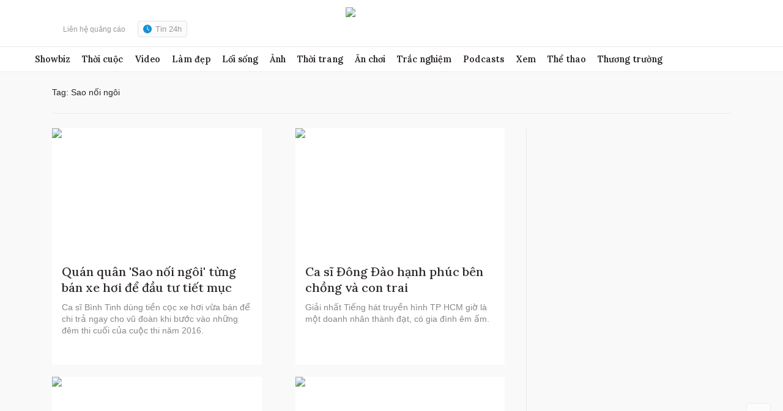

--- FILE ---
content_type: text/html; charset=UTF-8
request_url: https://ngoisao.vnexpress.net/tag/sao-noi-ngoi-760506
body_size: 33466
content:
<!DOCTYPE html>
<html lang="vi" xmlns="http://www.w3.org/1999/xhtml">
<head>
<meta charset="utf-8">
<title>Sao nối ngôi - Ngôi Sao</title>
<meta name="description" content="Sao nối ngôi - Ca sĩ Bình Tinh dùng tiền cọc xe hơi vừa bán để chi trả ngay cho vũ đoàn khi bước vào những đêm thi cuối của cuộc thi năm 2016. - Quán quân 'Sao nối ngôi' từng bán xe hơi để đầu tư tiết mục"/>
<meta name="keywords" content="Sao nối ngôi - Ngôi Sao"/>
<meta http-equiv="X-UA-Compatible" content="IE=edge"/>
<meta property="fb:app_id" content="1710244322322688"/>
<meta name="viewport" content="width=device-width, initial-scale=1, minimum-scale=1, maximum-scale=1, user-scalable=0"/>
<meta name="copyright" content="Ngôi sao"/>
<meta content="" itemprop="articleSection"/>
<meta name="author" content="Ngôi sao"/>
<meta name="robots" content="index,follow"/>
<meta name="geo.placename" content="Ha Noi, Viet Nam"/>
<meta name="geo.region" content="VN-HN"/>
<meta name="geo.position" content="21.030624;105.782431"/>
<meta name="ICBM" content="21.030624, 105.782431"/>
<meta name="revisit-after" content="days"/>
<!-- Twitter Card -->
<meta name="twitter:card" value="summary"/>
<meta name="twitter:url" content="https://ngoisao.vnexpress.net/tag/sao-noi-ngoi-760506"/>
<meta name="twitter:title" content="Ngôi sao - Tin sao và phong cách phụ nữ hiện đại"/>
<meta name="twitter:description" content="Cập nhật tin tức về những người nổi tiếng, các sự kiện giải trí ở Viêt Nam và Thế giới; cùng với cẩm nang phong cách sống của phụ nữ thời hiện đại."/>
<meta name="twitter:image" content="https://s1.vnecdn.net/ngoisao/restruct/i/v515/ngoisao2016/graphics/ngoisao.jpg"/>
<meta name="twitter:site" content="@VnEnews"/>
<meta name="twitter:creator" content="@VnEnews"/>
<!-- End Twitter Card -->
<!-- Meta Eclick-->
<meta name="tt_category_id" content="1002835"/>
<meta name="tt_article_id" content="760506"/>
<meta name="tt_page_type" content="tag"/>
<meta name="tt_page_ads" content="0"/>
<meta name="tt_page_special" content="0"/>
<meta name="tt_site_id" content="1002835"/>
<meta name="tt_site_id_new" content="1002835"/>
<meta name="tt_page_type_new" content="4"/>
<meta name="tt_list_folder" content="1002835"/>
<meta name="tt_list_folder_name" content="Ngôi Sao"/>
<!-- add meta for pvtt3334 -->
<!-- end meta for pvtt -->
<meta name="old_url" content=""/>
<!--End Meta EClick-->
<!-- Facebook -->
<meta property="fb:pages" content="285552564807865"/>
<meta property="og:image" content="https://s1.vnecdn.net/ngoisao/restruct/i/v515/ngoisao2016/graphics/ngoisao.jpg" itemprop="thumbnailUrl"/>
<meta property="og:url" content="https://ngoisao.vnexpress.net/tag/sao-noi-ngoi-760506" itemprop="url"/>
<meta property="og:title" content="" itemprop="headline"/>
<meta content="article" property="og:type"/>
<meta property="og:description" content="" itemprop="description"/>
<meta content="Ngoisao" property="og:site_name"/>
<meta name="liston_category" content=""/><!-- End Facebook -->
<link rel="dns-prefetch" href="https://s.vnecdn.net"/>
<link rel="dns-prefetch" href="//la.vnecdn.net"/>
<link rel="dns-prefetch" href="https://usi-saas.vnexpress.net"/>
<link rel="dns-prefetch" href="//scdn.eclick.vn"/>
<link rel="dns-prefetch" href="//www.google-analytics.com"/>
<link rel="dns-prefetch" href="//www.googletagmanager.com"/>
<link rel="dns-prefetch" href="//sb.scorecardresearch.com"/>
<link rel="preconnect" href="https://scdn.eclick.vn"/>
<link rel="preconnect" href="https://securepubads.g.doubleclick.net"/>
<link rel="preconnect" href="https://tpc.googlesyndication.com"/>
<link rel="dns-prefetch" href="//scdn.vnecdn.net"/>
<link rel="dns-prefetch" href="//vcdn-ngoisao.vnecdn.net"/>
<link rel="alternate" href="https://ngoisao.vnexpress.net" hreflang="vi-vn"/>
<link rel="canonical" href="https://ngoisao.vnexpress.net/tag/sao-noi-ngoi-760506"/>
<link type="image/x-icon" href="https://s1cdn.vnecdn.net/ngoisao/restruct/images/favicon.ico" rel="shortcut icon"/>
<script type="text/javascript">function decodeNestedURI(o){try{decodeURIComponent(o)}catch(n){o=o.replace(/\s+/g,"").replace(/(%20)+/g,"")}let n=o,e=null;for(;e=decodeURIComponent(n),e!=n;)n=e;return e}function strip_tags_data(o,n){for(var e=["onclick","oncontextmenu","ondblclick","onmousedown","onmouseenter","onmouseleave","onmousemove","onmouseout","onmouseover","onmouseup","oninput","onload","onerror","onreadystatechange","onfilterchange","onpropertychange","onqt_error","onbegin","formaction","onfocus","onkeyup","onstart","contentscripttype","style","onunload","onafterprint","onbeforeprint","onbeforeunload","onhashchange","onmessage","ononline","onoffline","onpagehide","onpageshow","onpopstate","onresize","onstorage","onblur","onchange","oninvalid","onreset","onsearch","onselect","onsubmit","onkeydown","onkeypress","onmousewheel","onwheel","ondragend","ondragenter","ondragleave","ondragover","ondragstart","ondrag","ondrop","onscroll","oncopy","oncut","onpaste","onabort","oncanplaythrough","oncanplay","oncuechange","ondurationchange","onemptied","onended","onloadeddata","onloadedmetadata","onloadstart","onpause","onplaying","onplay","onprogress","onratechange","onseeked","onseeking","onstalled","onsuspend","ontimeupdate","onvolumechange","onwaiting","onshow","ontoggle","dynsrc","javascript:","prompt","constructor.",".prototype","constructor[","[prototype","__proto__","window.","window[","location.","location[","localstorage.","localstorage[","document.","document[","sessionstorage.","sessionstorage[","self.","self["],t=o.toLowerCase(),a=0;a<e.length;a++)if(t.indexOf(e[a])>-1)return"data not allowed";n=(((n||"")+"").toLowerCase().match(/<[a-z][a-z0-9]*>/g)||[]).join("");return o.replace(/<!--[\s\S]*?-->|<\?(?:php)?[\s\S]*?\?>/gi,"").replace(/<\/?([a-z][a-z0-9]*)\b[^>]*>/gi,(function(o,e){return n.indexOf("<"+e.toLowerCase()+">")>-1?o:""}))}function checkQueryXSS(o,n){n=void 0!==n&&n?1:0;var e=decodeNestedURI(o);if(e!=strip_tags_data(e)){if(1==n){var t=window.location.protocol+"//"+window.location.hostname+window.location.pathname;return void(t!=window.location.href&&(window.location.href=t))}var a=e.indexOf("?");return-1==a&&(a=e.indexOf("#")),-1==a?o:e.substr(0,a)}return 1==n?void 0:o}checkQueryXSS(window.location.href,1);</script>
<script type="text/javascript">var appendTracking=function(){var dataItm=document.querySelectorAll('[data-itm-source]:not([data-itm-added="1"])');var dataItmLength=dataItm.length;if(dataItmLength>0){for(var di=0;di<dataItmLength;di++){if(dataItm[di]!==null){dataItm[di].setAttribute('data-itm-added',1);dataItm[di].addEventListener('click',function(e){if(this.href&&this.href!=window.location.href&&this.href!=window.location.href+'#'){var data_itm_source=this.getAttribute('data-itm-source');var meta_ttaid=document.querySelector('meta[name="tt_article_id"]');if(meta_ttaid){data_itm_source=data_itm_source+'&vn_aid='+meta_ttaid.getAttribute('content');}this.setAttribute('href',this.href+(/^#/.test(data_itm_source)?data_itm_source:'#'+data_itm_source));}});}}}};window.addEventListener('DOMContentLoaded',function(event){appendTracking();});var device_env=4;if((window.location.hash!=''&&/vn_source=/.test(window.location.hash))||(window.location.search!=''&&/vn_source=/.test(window.location.search))){var _itmSource=((window.location.hash!='')?window.location.hash:window.location.search).replace(/^[#,?]+/g,'').split('&');if(_itmSource){window.itmSource={};for(var i=0;i<_itmSource.length;i++){var o=_itmSource[i].split('=');if(o.length==2)window.itmSource[o[0]]=o[1];}window.dataLayer=window.dataLayer||[];dataLayer.push({'vn_source':window.itmSource.vn_source?window.itmSource.vn_source:null});dataLayer.push({'vn_medium':window.itmSource.vn_medium?window.itmSource.vn_medium:null});dataLayer.push({'vn_campaign':window.itmSource.vn_campaign?window.itmSource.vn_campaign:null});dataLayer.push({'vn_term':window.itmSource.vn_term?window.itmSource.vn_term:null});dataLayer.push({'vn_thumb':window.itmSource.vn_thumb?window.itmSource.vn_thumb:null});if(window.itmSource.vn_zone){dataLayer.push({'vn_zone':window.itmSource.vn_zone});}if(window.itmSource.vn_aid){dataLayer.push({'vn_aid':window.itmSource.vn_aid});}}window.history.replaceState(false,false,window.location.protocol+'//'+window.location.hostname+window.location.pathname+(window.location.search!=''&&/vn_source=/.test(window.location.search)?'':window.location.search));}document.addEventListener('click',function(event){var el;if(event.target.nodeName=='A'){el=event.target;}else{el=event.target.closest('a');}if(el&&el.hasAttribute('data-itm-source')){if(el.href&&el.href!=window.location.href&&el.href!=window.location.href+'#'){event.preventDefault();var data_itm_source=el.getAttribute('data-itm-source');var meta_ttaid=document.querySelector('meta[name="tt_article_id"]');if(meta_ttaid){data_itm_source=data_itm_source+'&vn_aid='+meta_ttaid.getAttribute('content');}window.location=el.href+(/^#/.test(data_itm_source)?data_itm_source:'#'+data_itm_source);}}});var trackingLogoHome=function(type,href){if(href==window.location.href||href==window.location.href+'#'){window.dataLayer=window.dataLayer||[];if(type=='logo-header'){console.log('Header');return dataLayer.push({"event":"iTMHometoHome","vn_source":"Home","vn_campaign":"Header","vn_medium":"Logo","vn_term":"Desktop","pageType":"Home"});}else if(type=='logo-header-menu'){console.log('Menu-Header');return dataLayer.push({"event":"iTMHometoHome","vn_source":"Home","vn_campaign":"Header","vn_medium":"Menu-Home","vn_term":"Desktop","pageType":"Home"});}else if(type=='logo-footer-menu'){console.log('Menu-Footer');return dataLayer.push({"event":"iTMHometoHome","vn_source":"Home","vn_campaign":"Footer","vn_medium":"Menu-Home","vn_term":"Desktop","pageType":"Home"});}else if(type=='logo-footer'){console.log('Footer');return dataLayer.push({"event":"iTMHometoHome","vn_source":"Home","vn_campaign":"Footer","vn_medium":"Logo","vn_term":"Desktop","pageType":"Home"});}}};</script><link href="https://fonts.googleapis.com/css?family=Noto+Serif:400i&amp;subset=vietnamese" rel="stylesheet">
<link href="https://s1cdn.vnecdn.net/ngoisao/restruct/c/v681/ns2/pc/iCielDomaineText-woff2.css" rel="stylesheet" media="all"/>
<link rel="stylesheet" href="https://fonts.googleapis.com/css2?family=Lora:wght@400;500;600;700&amp;display=swap" type="text/css"><link rel="stylesheet" href="https://fonts.googleapis.com/css2?family=Noto+Serif&amp;display=swap" type="text/css"><style type="text/css">:root{--font1:'Lora' , serif;--font2:'Noto Serif' , serif;--border:#e5e5e5;--white:#fff;--colormain:#2c2626}.flexbox{display:-webkit-flex;display:-moz-flex;display:-ms-flex;display:-o-flex;display:-webkit-box;display:-ms-flexbox;display:flex}.no-flexbox{display:inherit}*{margin:0;padding:0;box-sizing:border-box;-moz-box-sizing:border-box;-webkit-box-sizing:border-box;-ms-box-sizing:border-box}html,body{text-rendering:optimizeSpeed}body{color:#2c2626;font:400 .875rem arial;line-height:1.4;text-align:left}body::-webkit-scrollbar{width:6px;background-color:var(--white)}body::-webkit-scrollbar-thumb{background-color:#3a4853}body::-webkit-scrollbar-track{-webkit-box-shadow:inset 0 0 6px rgba(0,0,0,.1);background-color:var(--white)}.body_mobile{max-width:1020px;margin:0 auto;overflow-x:hidden}button,.embed_video_new,.box_img_video{cursor:pointer;outline:0}h1,h2,h3,h4,h5,h6{line-height:inherit;font-size:inherit;font-weight:inherit}a:focus{outline:1!important}.box_category{margin-bottom:16px;float:left;width:100%}.box_category:last-of-type{margin-bottom:0}.banner_mobile_300x250{background:#f4f4f4;font-size:0}select{color:#333}a{color:inherit;text-decoration:none;outline:1}a:hover{color:#168fd6}.container{max-width:1110px;position:relative;margin:0 auto;padding-left:0;padding-right:0;clear:both}.container::before,.container::after{display:table;content:"";clear:both}.container-max{max-width:1160px;margin:0 auto;padding:0 30px}.pb-30{padding-bottom:30px}.flex{display:inherit;display:-webkit-box;display:-webkit-flex;display:-ms-flexbox;display:flex;-ms-flex-wrap:wrap;-webkit-flex-wrap:wrap;flex-wrap:wrap}.width_common{width:100%;float:left}.sticky{position:-webkit-sticky;position:sticky;top:0}.text_ads{width:100%;float:left;font:400 11px arial;color:#a7a7a7;text-align:left;margin-bottom:5px}.center{text-align:center}#to_top{opacity:.5;background:#fff!important;display:none;border:medium none;bottom:20px;cursor:pointer;text-align:center;height:40px;line-height:38px;outline:medium none;padding:0;position:fixed;right:20px;width:40px;z-index:9999;border:1px solid #e5e5e5;border-radius:4px}#to_top .icon-ns{margin:0;color:#7a99b8}img{border:0;font-size:0;line-height:0;max-width:100%;vertical-align:middle}ul,li{list-style-type:none}input,textarea{font-family:arial;font-size:11px;border:none;background:none}input[type="text"],input[type="password"],input[type="email"],input[type="tel"],textarea,select{height:40px;width:100%;border:1px solid #e5e5e5;padding:6px 10px;background:#fff;font-size:14px;border-radius:0;-webkit-transition:.2s all;transition:.2s all;outline:0}input[type="text"]:focus,input[type="password"]:focus,input[type="email"]:focus,input[type="tel"]:focus,textarea:focus,select:focus{border:1px solid #52bfff}input::-webkit-input-placeholder{color:#999}input::-moz-input-placeholder{color:#999}input::-ms-input-placeholder{color:#999}input::-o-input-placeholder{color:#999}input[type="search"]::-webkit-search-decoration,input[type="search"]::-webkit-search-cancel-button,input[type="search"]::-webkit-search-results-button,input[type="search"]::-webkit-search-results-decoration{display:none}.hidden,.grecaptcha-badge{display:none!important}.clearfix{clear:both}.clearfix::before,.clearfix::after{display:table;content:"";clear:both}.left{float:left}.right{float:right}.hidden320{font-size:0}html{-webkit-text-size-adjust:none}.fill-gradient{position:relative}.icon-ns{height:18px;width:18px;vertical-align:middle;fill:currentColor}.not-grad{fill:currentColor!important}.ns-play{position:absolute;bottom:7px;left:7px;cursor:pointer;height:32px;width:28px;background:url(https://s1cdn.vnecdn.net/ngoisao/restruct/c/v681/redesign/pc/images/icons/video_play.svg) no-repeat center;margin:0;background-size:contain}.ns-play use{display:none}.no_wrap{white-space:nowrap}.txt_666{color:#666}.txt_999{color:#999}.txt_10{font-size:10px}.txt_11{font-size:11px}.txt_14{font-size:14px}.txt_16{font-size:16px}.txt_vne{color:#9f224e}.mb0{margin-bottom:0!important}.mb5{margin-bottom:5px}.mb10{margin-bottom:10px}.mb12{margin-bottom:12px}.mb15{margin-bottom:15px}.mb16{margin-bottom:16px!important}.mb20{margin-bottom:20px}.mb24{margin-bottom:24px!important}.mb25{margin-bottom:25px}.mb30{margin-bottom:30px}.mb40{margin-bottom:40px}.mb60{margin-bottom:60px}.mt0{margin-top:0!important}.mt5{margin-top:5px}.mt10{margin-top:10px!important}.mt15{margin-top:15px}.mt20{margin-top:20px}.mt24{margin-top:24px}.mt25{margin-top:25px}.mt30{margin-top:30px}.mt40{margin-top:40px}.pd16{padding:16px}.pd-16{padding:16px}.pd-30{padding:30px}@media (max-width:992px){.pd-30{padding:16px}}.radius-10{border-radius:10px}.error{color:red;font-size:12px}.error_mess{color:#9f224e;font-size:13px;line-height:15px;margin-top:5px}.bg-white{background:var(--white)}.bg_gray{background:#f9f9f9}.bg_gray2{background:#f4f6f8}.bg_gray2 .title_box_300 .title{background:#f4f6f8}.bg-main{border-bottom:1px solid #eaeaea}.bg-main+footer .footer_top{border-top:0}.fs{font-size:0}.medium{font-weight:500}.bold{font-weight:bold}.thumb_big{position:relative}.thumb_art{position:relative;float:left}.thumb_img,.thumb{display:block;overflow:hidden;height:1px;position:relative;width:100%}.thumb_img video,.thumb_img img,.thumb_img iframe,.thumb_video video,.thumb_video img,.thumb_video iframe,.thumb_16x9 video,.thumb_16x9 img,.thumb_16x9 iframe{-o-object-position:top;object-position:top;-o-object-fit:cover;object-fit:cover;position:absolute;top:0;bottom:0;left:0;right:0;width:100%;height:100%}.thumb_img .icon_blockvideo,.thumb_video .icon_blockvideo,.thumb_16x9 .icon_blockvideo{width:56px;height:63px;background:url(https://s1cdn.vnecdn.net/ngoisao/restruct/c/v681/redesign/pc/images/icons/video_play.svg) no-repeat center;background-size:contain;position:absolute;left:16px;bottom:16px}.thumb_img .icon_blockvideo .img_icon,.thumb_img .icon_blockvideo .image_icon_center,.thumb_video .icon_blockvideo .img_icon,.thumb_video .icon_blockvideo .image_icon_center,.thumb_16x9 .icon_blockvideo .img_icon,.thumb_16x9 .icon_blockvideo .image_icon_center{display:none}.thumb_img .duration_time,.thumb_video .duration_time,.thumb_16x9 .duration_time{position:absolute;background:#2c2626;height:26px;line-height:24px;padding:0 4px;color:#fff;font-size:14px;right:10px;bottom:18px;display:inline-block}.thumb_5x3,.thumb-5x3{padding-bottom:60%}.thumb_2x3,.thumb-2x3{padding-bottom:150%}.thumb_5x5,.thumb-5x5{padding-bottom:100%}.thumb_16x9,.thumb_video{padding-bottom:56.25%}.video-js video{max-width:100%;max-height:100%;overflow:hidden;height:100%;-o-object-fit:contain;object-fit:contain}.thumb_video+.title_news{margin-top:10px;font-size:1rem;text-transform:uppercase;line-height:1.4}.thumb_video+.title_news a{color:#168fd6}.line_8px{background:#eee;height:8px;width:100%;clear:both}.line_4px{background:#eee;height:4px;width:100%;clear:both}.line_2px{background:#eee;height:2px;width:100%;clear:both}.line_1px{background:#eee;height:1px;width:100%;clear:both}.text-right{text-align:right}.text-left{text-align:left}.text-center{text-align:center}#pagination.folder a{width:40px;height:40px;line-height:40px;display:inline-block;margin:0 2px;text-align:center;color:#2c2626;border:1px solid #dfdfdf;font-size:16px;border-radius:2px}#pagination.folder a:hover,#pagination.folder a.active{background:#168fd6;color:var(--white);border:1px solid #168fd6}#pagination.folder a:hover .icon-ns,#pagination.folder a.active .icon-ns{color:var(--white)}#pagination.folder .pagination_btn{line-height:38px}#pagination.folder .pagination_btn .icon-ns{width:12px;height:12px;margin:0}.title_box_category{color:#333;font:700 24px var(--font1);margin-bottom:16px;padding-bottom:8px;position:relative;display:-webkit-box;display:-webkit-flex;display:-ms-flexbox;display:flex;-webkit-flex-wrap:wrap;-ms-flex-wrap:wrap;flex-wrap:wrap;-webkit-box-align:center;-webkit-align-items:center;-ms-flex-align:center;align-items:center;width:100%}.title_box_category::before{content:"";background:-webkit-linear-gradient(357.23deg,#0c91ff .41%,#1893ec 23.37%,#bee632 98.71%);background:linear-gradient(92.77deg,#0c91ff .41%,#1893ec 23.37%,#bee632 98.71%);height:2px;position:absolute;width:100%;bottom:0}.title_box_category .cate{margin-top:2px;display:-webkit-box;display:-webkit-flex;display:-ms-flexbox;display:flex}.title_box_category .cate a{color:rgba(255,255,255,.85);font-family:Arial;font-size:14px;font-weight:400;margin-left:24px}.title_box_category .cate a.active{color:#52bfff}.title_box_category__v2{padding-bottom:0;padding-top:12px;margin-bottom:12px;color:#2c2626}.title_box_category__v2::before{bottom:inherit;top:0}.title_box_category__v3{margin-bottom:12px}.title_box_category__v3::before{background:-webkit-linear-gradient(357.23deg,#0b8fff .41%,#1ecefd 98.71%);background:linear-gradient(92.77deg,#0b8fff .41%,#1ecefd 98.71%)}@media (max-width:1025px){.title_box_category{font-size:22px}}.title_box_300{color:#333;font:700 24px var(--font1);margin-bottom:16px;position:relative}.title_box_300::before{content:"";background:-webkit-linear-gradient(357.23deg,#0c91ff .41%,#1893ec 23.37%,#bee632 98.71%);background:linear-gradient(92.77deg,#0c91ff .41%,#1893ec 23.37%,#bee632 98.71%);height:2px;position:absolute;width:100%;bottom:10px}.title_box_300 .title{padding-right:15px;position:relative;display:inline-block;background:var(--white)}.box_store_ns .title{font:bold 1.75rem DomaineDisplay;line-height:1.3;background:var(--white);padding-right:20px;position:relative;display:inline-block}.box_store_ns .title_news{margin:10px 0}.box_store_ns .title_news a{font:18px iCielDomaineText}.title_news p{font-size:12px;color:#514e4e;font-family:Arial;display:inline-block}.title_news p a{color:#514e4e;font:400 14px Arial}.title_news p svg{vertical-align:text-bottom;width:14px!important;height:14px!important}.title_news p.disabled svg{color:#aab1b5}.box_stream article .content{overflow:hidden}.box_stream article .content .ic-live{padding-left:6px}.art_item{position:relative;float:left;width:100%}.art_item .thumb_art{position:relative;width:145px;margin-right:20px}.art_item .thumb_art .tag{position:absolute;bottom:-10px;left:16px;font-size:13px;padding:0 10px;line-height:28px;color:var(--white);background:-webkit-linear-gradient(357.23deg,#0b8fff .41%,#1ecefd 98.71%);background:linear-gradient(92.77deg,#0b8fff .41%,#1ecefd 98.71%)}.art_item .thumb_art .tag a{color:var(--white);text-transform:inherit;font-size:13px;margin-right:0}.art_item .thumb_art .tag .time-public{margin-right:0;padding-left:20px}.art_item .thumb_art .tag .time-public::before{left:10px;background:#fff;top:7px}.art_item .thumb_art .icon_thumb{position:absolute;bottom:8px;left:8px;border-radius:4px;text-align:center}.art_item .thumb_art .icon_thumb .icon-ns{color:#ebf1f6;margin:0;width:20px;height:20px}.art_item .thumb_art .icon_thumb+.tag{left:55px}.art_item .title_news{font:500 17px "Lora",serif;line-height:1.3}.art_item .title_news .icon-ns{color:#8a9faa;margin-right:2px}.art_item .description{font:400 14px arial;margin-top:10px;line-height:1.4;color:#888}.art_item .tag{font-size:12px;font-family:arial;color:#999;margin-top:10px;display:-webkit-box;display:-webkit-flex;display:-ms-flexbox;display:flex;-webkit-box-align:center;-webkit-align-items:center;-ms-flex-align:center;align-items:center}.art_item .tag a{color:#666;font-size:11px;text-transform:uppercase}.art_item .tag .time-public,.art_item .tag .cat,.art_item .tag .count_cmt,.art_item .tag .icon_commend{margin-right:20px;position:relative;margin-left:0}.art_item .tag .time-public::before,.art_item .tag .cat::before,.art_item .tag .count_cmt::before,.art_item .tag .icon_commend::before{content:"";background:#e5e5e5;position:absolute;width:1px;height:12px;left:-10px;top:1px}.art_item .tag .count_cmt,.art_item .tag .icon_commend{margin-right:0;margin-top:-2px}.art_item .tag span:first-child::before,.art_item .tag a:first-child::before{display:none}.art_item .tag-ads{display:-webkit-box;display:-webkit-flex;display:-ms-flexbox;display:flex;-webkit-box-align:center;-webkit-align-items:center;-ms-flex-align:center;align-items:center;color:rgba(34,34,34,.8);font-size:12px;margin-top:30px}.art_item .tag-ads span{display:inline-block;background:#f2c94c;border:1px solid #f3f3f3;border-radius:2px;-webkit-text-decoration-line:underline;-moz-text-decoration-line:underline;text-decoration-line:underline;margin-right:4px;width:22px;height:22px;text-align:center;line-height:20px}.art_item .list_news_dot_3x3_300{margin-top:4px;margin-bottom:0}.art_item .list_news_dot_3x3_300 li a{font-size:14px;font-weight:700}.art_item.thumb-full .thumb_art,.art_item.img .thumb_art{width:100%;margin:0 0 10px 0;float:none}.art_item.thumb-full .content,.art_item.img .content{width:100%}.art_item.thumb-full .duration_video,.art_item.img .duration_video{font-size:16px}.art_item.thumb-full .duration_video .play_ico,.art_item.img .duration_video .play_ico{width:32px;height:32px;margin-right:8px}.art_item.thumb-full .duration_video .play_ico svg,.art_item.img .duration_video .play_ico svg{width:16px;height:16px}.art_item__24h{padding-left:103px;position:relative;padding-bottom:40px}.art_item__24h::before{content:"";background-image:url(data:image/svg+xml;charset=UTF-8,%3csvg\ width=\'12\'\ height=\'12\'\ viewBox=\'0\ 0\ 12\ 12\'\ fill=\'none\'\ xmlns=\'http://www.w3.org/2000/svg\'%3e%3ccircle\ cx=\'6\'\ cy=\'6\'\ r=\'4.5\'\ stroke=\'%23E17417\'\ stroke-width=\'3\'/%3e%3c/svg%3e);width:12px;height:12px;position:absolute;left:75px;top:2px}.art_item__24h::after{content:"";background:#e5e5e5;width:2px;position:absolute;top:18px;bottom:2px;left:80px}.art_item__24h:last-child{padding-bottom:24px}.art_item__24h:last-child::after{display:none}.art_item__24h .time{position:absolute;left:0;color:#757575;font-size:12px}.art_item__24h .thumb_art{width:198px}.art_item__24h .thumb_art .thumb_img{border-radius:4px}.art_item__24h .title_news{font-size:18px;font-weight:600}.art_item__24h .tag a{color:#666}.art_item__24h .description{color:#888585}.art_item__24h .description a{color:#888585}.duration_video{position:absolute;font-weight:700;font-size:13px;bottom:4px;left:4px;display:-webkit-box;display:-webkit-flex;display:-ms-flexbox;display:flex;-webkit-box-align:center;-webkit-align-items:center;-ms-flex-align:center;align-items:center}.duration_video .play_ico{background:rgba(0,0,0,.5);width:24px;height:24px;margin-right:5px;display:-webkit-box;display:-webkit-flex;display:-ms-flexbox;display:flex;-webkit-box-align:center;-webkit-align-items:center;-ms-flex-align:center;align-items:center;-webkit-box-pack:center;-webkit-justify-content:center;-ms-flex-pack:center;justify-content:center}.duration_video .play_ico svg{color:var(--white);width:12px;height:12px}.duration_video .time_duration{color:var(--white)}.no-images{font-size:0;float:left;width:100%;border-top:4px solid #eee;border-bottom:8px solid #eee;padding:20px 0;margin-bottom:28px}.no-images .art_item{width:50%;margin:0;display:inline-block;float:none}.no-images .art_item .content{margin-top:0;width:100%}.no-images .art_item:nth-child(1){padding-right:20px}.no-images .art_item:nth-child(1):before{content:"";background:#eaeaea;position:absolute;right:0;top:0;bottom:0;width:1px}.no-images .art_item:nth-child(2){padding-left:20px}.no-images:last-child{margin-bottom:0}[class*="grid__"]{-webkit-column-gap:24px;-moz-column-gap:24px;column-gap:24px;row-gap:24px;position:relative}[class*="grid__"] .art_item{margin-bottom:0}.grid{display:-ms-grid;display:grid;width:100%;position:relative}.grid .art_item{margin-bottom:0}.grid__1{-ms-grid-columns:(1fr)[1];grid-template-columns:repeat(1,1fr)}.grid__2{-ms-grid-columns:(1fr)[2];grid-template-columns:repeat(2,1fr);-webkit-column-gap:24px;-moz-column-gap:24px;column-gap:24px;row-gap:24px}.grid__3{-ms-grid-columns:(1fr)[3];grid-template-columns:repeat(3,1fr)}.grid__4{-ms-grid-columns:(1fr)[4];grid-template-columns:repeat(4,1fr)}@media (max-width:1025px){.grid__4{-webkit-column-gap:16px;-moz-column-gap:16px;column-gap:16px;row-gap:16px}}.grid__5{-ms-grid-columns:(1fr)[5];grid-template-columns:repeat(5,1fr)}.grid__6{-ms-grid-columns:(1fr)[6];grid-template-columns:repeat(6,1fr)}.grid__7{-ms-grid-columns:(1fr)[7];grid-template-columns:repeat(7,1fr);-webkit-column-gap:8px;-moz-column-gap:8px;column-gap:8px;row-gap:8px}@media (max-width:576px){.grid__3{-ms-grid-columns:(1fr)[2];grid-template-columns:repeat(2,1fr)}}.article_small{margin-left:-28px;font-size:0;position:relative;margin-bottom:21px;margin-top:40px}.article_small:before{content:"";background:#eaeaea;height:1px;position:absolute;left:28px;right:0;bottom:0}.article_small .art_item{width:33.3%;padding-left:28px;float:none;display:inline-block;vertical-align:top;margin-bottom:21px}.article_small .art_item:before{content:"";width:calc(100% - 28px);height:1px;background:#eaeaea;position:absolute;right:0;top:-20px}.article_small .art_item .thumb_art{width:94px;margin-right:12px}.article_small .art_item .thumb_art+.content{width:calc(100% - 94px - 12px);float:left}.article_small .art_item .content{overflow:hidden}.article_small .art_item .content .title_news{font:500 16px "Lora",serif;line-height:1.3}.box_folder_article{float:left;width:100%}.box_folder_article .thumb_art{width:282px;margin-right:28px}.box_folder_article .content{width:calc(100% - 310px);float:left;margin-top:0}.icon_big{width:58px;height:58px}.icon_medium{width:32px;height:32px}.btn{font-size:16px;color:#999;background:#eee;padding:12px 25px;border:none;cursor:pointer;display:inline-block}.btn_vne,.btn_send_comment{background:#168fd6;color:#fff;font:400 16px arial;padding:9px 18px;border:none;border-radius:3px;cursor:pointer;display:inline-block}.list_news_dot_3x3_300{margin-bottom:15px}.list_news_dot_3x3_300 li{list-style-type:none;padding:1px 0 0 10px;margin-bottom:5px;position:relative}.list_news_dot_3x3_300 li:before{content:"";display:inline-block;width:4px;height:4px;background:#999;position:absolute;left:0;top:10px}.list_news_dot_3x3_300 li:last-child{margin-bottom:0}.list_news_dot_3x3_300 li a{font-size:15px;font-family:Arial;color:#666;font-weight:bold}.list_news_dot_3x3_300 li a:hover{color:#168fd6}[class*="tooltip"]{position:relative}[class*="tooltip"]:after{opacity:0;visibility:hidden;position:absolute;content:attr(data-tooltip);padding:1px 10px;top:2.6em;left:50%;color:#168fd6;font-weight:400;font-size:11px;-webkit-transform:translateX(-50%) translateY(-2px);-ms-transform:translateX(-50%) translateY(-2px);transform:translateX(-50%) translateY(-2px);background:#f1f1f1;border:1px solid silver;white-space:nowrap;z-index:2;-webkit-transition:opacity .2s cubic-bezier(.64,.09,.08,1) , -webkit-transform .2s cubic-bezier(.64,.09,.08,1);transition:opacity .2s cubic-bezier(.64,.09,.08,1) , -webkit-transform .2s cubic-bezier(.64,.09,.08,1);transition:opacity .2s cubic-bezier(.64,.09,.08,1) , transform .2s cubic-bezier(.64,.09,.08,1);transition:opacity .2s cubic-bezier(.64,.09,.08,1) , transform .2s cubic-bezier(.64,.09,.08,1) , -webkit-transform .2s cubic-bezier(.64,.09,.08,1)}[class*="tooltip"]:hover:after{display:block;opacity:1;visibility:visible;-webkit-transform:translateX(-50%) translateY(0);-ms-transform:translateX(-50%) translateY(0);transform:translateX(-50%) translateY(0)}.tooltip--top:hover:after{top:-3px;-webkit-transform:translate(-90%,-100%);-ms-transform:translate(-90%,-100%);transform:translate(-90%,-100%)}.tooltip--left:after{top:-4px;left:0;-webkit-transform:translateX(-112%) translateY(0);-ms-transform:translateX(-112%) translateY(0);transform:translateX(-112%) translateY(0)}.tooltip--left:hover:after{-webkit-transform:translateX(-110%) translateY(0);-ms-transform:translateX(-110%) translateY(0);transform:translateX(-110%) translateY(0)}.tooltip--right:after{top:-4px;left:100%;-webkit-transform:translateX(12%) translateY(0);-ms-transform:translateX(12%) translateY(0);transform:translateX(12%) translateY(0)}.tooltip--right:hover:after{-webkit-transform:translateX(10%) translateY(0);-ms-transform:translateX(10%) translateY(0);transform:translateX(10%) translateY(0)}.tooltip--triangle:before{content:'';width:0;height:0;border-left:solid 5px transparent;border-right:solid 5px transparent;border-bottom:solid 5px gray;opacity:0;visibility:hidden;position:absolute;-webkit-transform:translateX(-50%) translateY(-2px);-ms-transform:translateX(-50%) translateY(-2px);transform:translateX(-50%) translateY(-2px);top:1.1em;left:50%;-webkit-transition:opacity .2s cubic-bezier(.64,.09,.08,1) , -webkit-transform .2s cubic-bezier(.64,.09,.08,1);transition:opacity .2s cubic-bezier(.64,.09,.08,1) , -webkit-transform .2s cubic-bezier(.64,.09,.08,1);transition:opacity .2s cubic-bezier(.64,.09,.08,1) , transform .2s cubic-bezier(.64,.09,.08,1);transition:opacity .2s cubic-bezier(.64,.09,.08,1) , transform .2s cubic-bezier(.64,.09,.08,1) , -webkit-transform .2s cubic-bezier(.64,.09,.08,1);z-index:9}.tooltip--triangle:hover:before{display:block;opacity:1;visibility:visible;-webkit-transform:translateX(-50%) translateY(0);-ms-transform:translateX(-50%) translateY(0);transform:translateX(-50%) translateY(0)}.loadding-new{text-align:center}.loadding-new .sk-child{margin:0 2px;width:11px;height:11px;background-color:#168fd6;border-radius:100%;display:inline-block;-webkit-animation:sk-three-bounce 1.4s ease-in-out 0s infinite both;animation:sk-three-bounce 1.4s ease-in-out 0s infinite both}.loadding-new .sk-bounce1{-webkit-animation-delay:-.32s;animation-delay:-.32s}.loadding-new .sk-bounce2{-webkit-animation-delay:-.16s;animation-delay:-.16s}@-webkit-keyframes sk-three-bounce{0%,80%,100%{-webkit-transform:scale(0);transform:scale(0)}40%{-webkit-transform:scale(1);transform:scale(1)}}@keyframes sk-three-bounce{0%,80%,100%{-webkit-transform:scale(0);transform:scale(0)}40%{-webkit-transform:scale(1);transform:scale(1)}}.icon_commend{display:inline-block}.count_cmt,.icon_commend{color:#014ee2;font:400 12px arial!important;margin-left:2px;vertical-align:middle}.count_cmt svg,.icon_commend svg{vertical-align:text-bottom;width:14px;height:14px;fill:#d5d5d5;float:left;margin:0 3px 0 0}span.txt_num_comment{display:inline-block}span.txt_num_comment .comment-count{margin-left:5px}.video-js .vjs-play-progress{background-color:#0064b2!important}.video-js .vjs-volume-level{position:absolute;bottom:0;left:0;background-color:#0064b2!important}.block_tag{margin-bottom:30px;padding-bottom:20px!important;display:-webkit-box;display:-webkit-flex;display:-ms-flexbox;display:flex;-webkit-flex-wrap:wrap;-ms-flex-wrap:wrap;flex-wrap:wrap;border-bottom:1px solid #dfdfdf!important}.block_tag .txt_tag{font-size:16px;font-weight:bold;margin-right:16px;color:#2c2626;margin-top:4px}.block_tag .tag_item{font-size:14px;color:#666;font-family:Arial;background:#f4f6f8;margin-right:4px;margin-bottom:5px;display:inline-block;padding:0 8px;height:30px;line-height:30px;border-radius:94px}.block_tag .tag_item a{background:none;font-weight:400;padding:0;margin:0}.thumb_video{cursor:pointer}.description a:hover{color:inherit}.number-info{font-family:Arial;font-size:12px;color:#666;margin-top:8px;display:-webkit-box;display:-webkit-flex;display:-ms-flexbox;display:flex;-webkit-box-align:center;-webkit-align-items:center;-ms-flex-align:center;align-items:center}.number-info>span{display:inline-block;position:relative;margin-right:19px}.number-info>span svg{width:12px;height:12px;vertical-align:text-top;fill:#999}.number-info>span:not(:first-child):before{content:"";width:4px;height:4px;border-radius:50%;background:#999;position:absolute;left:-10px;top:7px}.number-info .comment-count,.number-info .icon_commend{color:#999;margin-left:0;margin-top:-2px}.breadcrumb{display:-webkit-box;display:-webkit-flex;display:-ms-flexbox;display:flex;-webkit-box-align:center;-webkit-align-items:center;-ms-flex-align:center;align-items:center}.breadcrumb li{position:relative;display:inline-block;line-height:16px;font-size:14px;color:#666;margin-right:14px}.breadcrumb li .icon-ns{width:11px;height:11px;margin:-1px 0 0 8px;color:#666}.breadcrumb li a{display:inline-block}.breadcrumb li:first-child a{color:#222}#breadcrumb ul li label,#breadcrumb ul li h1{font:bold 28px/1.3 var(--font1)}body.body_pc.lg-from-hash.lg-on{overflow:hidden}.ad_time_txt{z-index:88!important}.tip{position:absolute;top:-30px;left:50%;z-index:1;-webkit-transform:translateX(-50%);-ms-transform:translateX(-50%);transform:translateX(-50%);height:24px;line-height:24px;background:#17191a;color:var(--white)!important;font-size:12px!important;text-decoration:none!important;white-space:nowrap;padding:0 10px;border-radius:3px}.location-stamp{color:#666;font-size:14px;letter-spacing:-.5px;text-transform:uppercase;margin-right:12px;position:relative}.location-stamp:before{content:"";position:absolute;bottom:4px;width:7px;height:1px;background:#666;right:-8px}.detailCT p.lead .location-stamp::before,.detail_right .lead_detail .location-stamp::before{bottom:5px}.box-corona-detail{margin-bottom:28px!important}.list-news-other{clear:both;font-size:17px;line-height:1.4;padding:5px 0 0 24px;border-left:1px solid #d6d6d6;margin-bottom:15px}.list-news-other a{color:#178fd6!important}.list-news-other li{margin-bottom:10px;position:relative}.list-news-other li::before{content:'';width:4px;height:4px;background:#999;position:absolute;left:-14px;top:10px}.list-news-other li:last-child{margin-bottom:5px}article .ic-live{font-size:0;font-weight:400;margin-right:5px}article .ic-live::after{font-size:14px}.lazy{position:absolute;top:0;left:0}.block_thumb_picture img.lazy{height:100%}.form-default .width_common{float:none}.form-default .form-group{margin-bottom:16px;font-size:14px}.form-default .form-group label{display:block;color:#666;margin-bottom:4px}.form-default textarea.form-control{width:100%;resize:none;padding:6px 10px}.form-default .btn_vne{height:40px;border-radius:2px;font-size:14px}.dropdown{cursor:pointer;position:relative;font-size:16px}.dropdown .dropbtn{padding-right:20px;position:relative}.dropdown .dropbtn::before{content:"";border-bottom:1px solid #666;border-right:1px solid #666;width:7px;height:7px;position:absolute;right:0;bottom:9px;-webkit-transform:rotate(45deg);-ms-transform:rotate(45deg);transform:rotate(45deg)}.dropdown .dropdown-content{position:absolute;top:30px;z-index:3;background:var(--white);box-shadow:0 5px 15px rgba(0,0,0,.35);display:none;border:none;left:0;min-width:150px;border-radius:4px}.dropdown .dropdown-content ul{margin-bottom:0}.dropdown .dropdown-content ul li{cursor:pointer;padding:10px 16px;position:relative}.dropdown .dropdown-content ul li::before{content:"";background:#f4f6f8;height:1px;position:absolute;bottom:0;left:16px;right:16px}.dropdown .dropdown-content ul li:hover{background:#e6ebef;color:#000}.placeholder{background:#222;opacity:.1;-webkit-animation:fading 1.5s infinite;animation:fading 1.5s infinite;border-radius:4px;font-size:0!important}.box-placeholder{font-size:0;line-height:0}.box-placeholder .thumb_art{background:#fff}.box-placeholder .thumb_big .tag,.box-placeholder .thumb_art .tag{display:none}.box-placeholder .thumb_img,.box-placeholder .title_news,.box-placeholder .description,.box-placeholder .tag,.box-placeholder .number-info,.box-placeholder .name,.box-placeholder .ava{background:#222;opacity:.1;-webkit-animation:fading 1.5s infinite;animation:fading 1.5s infinite;border-radius:4px;overflow:hidden;font-size:0!important}.box-placeholder .thumb_img *,.box-placeholder .title_news *,.box-placeholder .description *,.box-placeholder .tag *,.box-placeholder .number-info *,.box-placeholder .name *,.box-placeholder .ava *{font-size:0!important}.box-placeholder .thumb_img img,.box-placeholder .thumb_img .ic-live:before,.box-placeholder .thumb_img svg,.box-placeholder .title_news img,.box-placeholder .title_news .ic-live:before,.box-placeholder .title_news svg,.box-placeholder .description img,.box-placeholder .description .ic-live:before,.box-placeholder .description svg,.box-placeholder .tag img,.box-placeholder .tag .ic-live:before,.box-placeholder .tag svg,.box-placeholder .number-info img,.box-placeholder .number-info .ic-live:before,.box-placeholder .number-info svg,.box-placeholder .name img,.box-placeholder .name .ic-live:before,.box-placeholder .name svg,.box-placeholder .ava img,.box-placeholder .ava .ic-live:before,.box-placeholder .ava svg{display:none!important}.box-placeholder .icon_thumb{display:none}.box-placeholder .title_news{height:40px}.box-placeholder .description{height:60px}.box-placeholder .tag,.box-placeholder .number-info{height:20px;width:60%}.box-placeholder .xem_them{line-height:1.4}.box-placeholder .text{display:inline-block;background-color:#444;height:12px;border-radius:100px;margin:5px 0;min-width:100px;opacity:.1;-webkit-animation:fading 1.5s infinite;animation:fading 1.5s infinite}.box-placeholder .text:first-child{margin-top:0}.box-placeholder .text:last-child{margin-bottom:0}.box-placeholder .text.link{background-color:var(--blue);opacity:.4}.box-placeholder .text.line{width:100%}.box-placeholder .text.category{width:100px;margin-bottom:10px}.box-placeholder h4.text{height:20px;margin:3px 0;opacity:.2}.box-placeholder .title-news .text{margin:0}.box-placeholder.item-news-common .title-news+.thumb-art+.text{width:calc(100% - 100px)}.box-placeholder.item-news-common .title-news+.thumb-art+.text+.text{width:calc(100% - 130px);clear:both}.box-placeholder.item-news-common .title-news+.text{width:100%}.box-placeholder.item-news-common .title-news+.text+.text{width:calc(100% - 30px);clear:both}.box-placeholder .title-box-category .text{height:20px}.box-placeholder.box-gocnhin .title-news .text{height:17px;width:calc(100% - 105px)}.box-placeholder.box-gocnhin .title-news+.text{width:calc(100% - 140px)}.box-placeholder.box-slide-topic{padding:0}.box-placeholder.box-slide-topic .text{height:25px;border-radius:100px;margin-top:11px}.section_video .box-placeholder .text.thumb-video{border-radius:0;margin-bottom:0}.section_video .box-placeholder .title-news{line-height:100%}.section_video .box-placeholder .title-news .text{height:17px}.section_video .box-placeholder .box-scroll-video .thumb-art+.text{width:calc(100% - 130px)}.section_video .box-placeholder .box-scroll-video .thumb-art+.text+.text{width:calc(100% - 160px);clear:both}.box-cate-featured-vertical.box-placeholder .sub-news-cate .thumb-art+.text{width:calc(100% - 86px)}.box-cate-featured-vertical.box-placeholder .sub-news-cate .thumb-art+.text+.text{width:calc(100% - 116px);clear:both}.box-placeholder .wrap-slide-photo .text{height:503px;border-radius:0;background-color:#aaa}.box-ebank-qt .box-placeholder .wrap-slide-bank-qt .text{height:140px;border-radius:0;background-color:#aaa}.box-news-other-site .box-placeholder .title-news{line-height:120%}.box-news-other-site .box-placeholder .title-news .text{width:calc(100% - 280px);height:17px}.box-news-other-site .box-placeholder .title-news .text+.text{width:20%;height:17px}.box-news-other-site .box-placeholder .title-news+.text{width:calc(100% - 280px);clear:both;margin-top:10px}.box-placeholder.box-info-company .wrap-slide-business .text{height:210px;border-radius:0;background-color:#aaa}.box-placeholder.box-shop-sell .wrap-slide-business .text{height:100px;border-radius:0;background-color:#aaa}.box-placeholder.box-shop-sell-vertical .wrap-slide-business .text{height:445px;border-radius:0;background-color:#aaa}.box-placeholder.box-wiki-kidlab .wrap-slide-business .text{height:212px}.list-news-subfolder .box-placeholder .title-news{line-height:130%}.list-news-subfolder .box-placeholder .title-news .text{width:calc(100% - 260px);height:15px}.list-news-subfolder .box-placeholder .title-news .text+.text{width:100px;height:15px}.list-news-subfolder .box-placeholder .title-news+.text{width:calc(100% - 260px)}.list-news-subfolder .box-placeholder .title-news+.text+.text{width:calc(100% - 260px);clear:both}.list-news-subfolder .box-placeholder .title-news+.text+.text+.text{width:100px}.box-news-banner.box-placeholder .content-box-category .text.line{height:56px;border-radius:0}.block-item.box-placeholder .title-block-live{margin-top:20px}.block-item.box-placeholder .title-block-live .text{height:20px}.block-item.box-placeholder .title-block-live .text+.text{width:80%}.block-item.box-placeholder .header-block+.text+.text{width:80%;clear:both}.block-item.box-placeholder .header-block+.text+.text+.text{width:60%;clear:both}.block-item.box-placeholder .header-block+.text+.text+.text+.text{width:40%;clear:both;margin-right:60%}.block-item.box-placeholder .header-block+.text+.text+.text+.text+.text{width:10%;clear:both}.block-item.box-placeholder .social-block{margin-top:25px}.block-item.box-placeholder .social-block .text{height:20px}.ds-dienbien .box-placeholder .text{height:17px}.ds-dienbien .box-placeholder .text+.text{height:12px}.banner-ads.box-placeholder .text{border-radius:10px;margin:0}.banner-ads.box-placeholder.banner-height-250 .text{height:250px}.banner-ads.box-placeholder.banner-height-500 .text{height:500px}.banner-ads.box-placeholder.banner-height-600 .text{height:600px}.banner-ads.box-placeholder.banner-height-90 .text{height:90px}.slide-table-tt.box-placeholder .text{height:134px;border-radius:0}@-webkit-keyframes fading{0%{opacity:.1}50%{opacity:.2}100%{opacity:.1}}@keyframes fading{0%{opacity:.1}50%{opacity:.2}100%{opacity:.1}}@keyframes fadeInUp{from{-webkit-transform:translate3d(0, 5px, 0);transform:translate3d(0, 5px, 0)}to{-webkit-transform:translate3d(0, 0, 0);transform:translate3d(0, 0, 0);opacity:1}}@-webkit-keyframes fadeInUp{from{-webkit-transform:translate3d(0, 5px, 0);transform:translate3d(0, 5px, 0)}to{-webkit-transform:translate3d(0, 0, 0);transform:translate3d(0, 0, 0);opacity:1}}.animated{animation-duration:1s;animation-fill-mode:both;-webkit-animation-duration:1s;-webkit-animation-fill-mode:both}.animatedFadeInUp{opacity:0}.fadeInUp{opacity:0;animation-name:fadeInUp;-webkit-animation-name:fadeInUp}#header{border-bottom:1px solid #eaeaea;height:77px}#header .store-adsl{display:-webkit-box;display:-webkit-flex;display:-ms-flexbox;display:flex;margin-top:34px;-webkit-box-align:center;-webkit-align-items:center;-ms-flex-align:center;align-items:center}#header .store-adsl a{font-size:12px;color:#999;margin-right:20px;float:left}#header .store-adsl a .icon-ns{float:left;margin:0 4px 0 0;width:14px;height:14px}#header .store-adsl a.ads .icon-ns{color:#00747b}#header .store-adsl a.store .icon-ns{color:#168fd6}#header .store-adsl .time24{background:#fbfbfb;border:1px solid #dee5eb;border-radius:4px;color:#999;font-size:13px;padding:0 8px;line-height:25px;display:-webkit-box;display:-webkit-flex;display:-ms-flexbox;display:flex;-webkit-box-align:center;-webkit-align-items:center;-ms-flex-align:center;align-items:center}#header .store-adsl .time24 svg{margin-right:6px}#header .logo{display:inline-block;width:150px;position:absolute;left:50%;top:8px;margin-left:-75px}#header .right-head{position:absolute;right:0;display:-webkit-box;display:-webkit-flex;display:-ms-flexbox;display:flex;-webkit-flex-wrap:wrap;-ms-flex-wrap:wrap;flex-wrap:wrap}#header #myvne_taskbar{margin-top:26px;margin-left:15px}#header #myvne_taskbar .myvne_form_log{margin-top:-1px}#header #myvne_taskbar .myvne_form_log .myvne_avatar .name_user_av{color:#666}#header #myvne_taskbar .myvne_form_log .myvne_notification .myvne_icon_bell_click{background:none}#header #myvne_taskbar svg{width:14px;height:14px;fill:#000}@media (min-width:1280px){#header #myvne_user_logged{margin-right:-6px}}#header .logo-be{width:90px;margin:30px 15px 0 0}#header_sticky_new{background:var(--white);position:fixed;top:0;left:0;right:0;z-index:300;-webkit-transform:translateY(-100%);-ms-transform:translateY(-100%);transform:translateY(-100%);-webkit-transition-duration:350ms;transition-duration:350ms;-webkit-transition-property:-webkit-transform;transition-property:-webkit-transform;transition-property:transform;transition-property:transform , -webkit-transform;-webkit-transition-timing-function:cubic-bezier(.7,1,.7,1);transition-timing-function:cubic-bezier(.7,1,.7,1);will-change:transform}#header_sticky_new.show_sticky{-webkit-transform:translateY(0);-ms-transform:translateY(0);transform:translateY(0)}#main_menu_new,#header_sticky_new{border-bottom:1px solid #eaeaea;margin-top:0;z-index:300}#main_menu_new .container,#header_sticky_new .container{max-width:1240px}#main_menu_new.down,.down#header_sticky_new{z-index:302}#main_menu_new .nav,#header_sticky_new .nav{display:-webkit-box;display:-webkit-flex;display:-ms-flexbox;display:flex}#main_menu_new .nav>li,#header_sticky_new .nav>li{display:inline-block;margin-right:19px;position:relative;-webkit-transition-duration:200ms;transition-duration:200ms;-webkit-transition-property:all;transition-property:all;-webkit-transition-timing-function:cubic-bezier(.7,1,.7,1);transition-timing-function:cubic-bezier(.7,1,.7,1)}#main_menu_new .nav>li.active>a,#header_sticky_new .nav>li.active>a,#main_menu_new .nav>li:hover>a,#header_sticky_new .nav>li:hover>a{color:#52bfff}#main_menu_new .nav>li:first-of-type,#header_sticky_new .nav>li:first-of-type{padding-left:0;margin-left:0}#main_menu_new .nav>li:first-of-type .drop_menu_hover,#header_sticky_new .nav>li:first-of-type .drop_menu_hover{left:0}#main_menu_new .nav>li:last-of-type,#header_sticky_new .nav>li:last-of-type{padding-right:0}#main_menu_new .nav>li:last-of-type .drop_menu_hover,#header_sticky_new .nav>li:last-of-type .drop_menu_hover{left:-100%}#main_menu_new .nav>li>a,#header_sticky_new .nav>li>a{font:600 14.5px "Lora",serif;line-height:40px;display:inline-block}#main_menu_new .nav>li:hover .drop_menu_hover,#header_sticky_new .nav>li:hover .drop_menu_hover{visibility:visible;opacity:1}#main_menu_new .nav>li.home .icon-ns,#header_sticky_new .nav>li.home .icon-ns{margin:0;vertical-align:text-top}#main_menu_new .nav>li.review-deals,#header_sticky_new .nav>li.review-deals{margin:5px 0;border:double 2px transparent;display:inline-block;background-image:-webkit-linear-gradient(#e5f5ff,#e5f5ff) , -webkit-radial-gradient(left,#0ca0f4 0%,#0c69f4 100%);background-image:linear-gradient(#e5f5ff,#e5f5ff) , radial-gradient(90deg,#0ca0f4 0%,#0c69f4 100%);background-origin:border-box;background-clip:content-box , border-box;border-radius:35px;line-height:26px;white-space:nowrap}#main_menu_new .nav>li.review-deals a,#header_sticky_new .nav>li.review-deals a{font-weight:700;font-family:'Arial',sans-serif;font-size:14px;padding:0 14px;line-height:16px;background:-webkit-linear-gradient(left,#0ca0f4 0%,#0c69f4 100%);background:linear-gradient(90deg,#0ca0f4 0%,#0c69f4 100%);-webkit-background-clip:text;-webkit-text-fill-color:transparent;background-clip:text;text-fill-color:transparent}#main_menu_new .nav .drop_menu_hover,#header_sticky_new .nav .drop_menu_hover{background:#fff;box-shadow:0 6px 20px rgba(0,0,0,.05);position:absolute;top:41px;left:4px;padding:8px 16px;min-width:190px;z-index:88;visibility:hidden;opacity:0;-webkit-transition:all .3s linear;transition:all .3s linear}#main_menu_new .nav .drop_menu_hover:before,#header_sticky_new .nav .drop_menu_hover:before{content:"";position:absolute;left:0;right:0;height:1px;top:-1px;background-image:-webkit-gradient(linear,left top,right top,from(#16d1f2),to(#9dfeaf));background-image:-webkit-linear-gradient(left,#0799ff,#9dfeaf);background-image:-o-linear-gradient(left,#0799ff,#9dfeaf)}#main_menu_new .nav .drop_menu_hover a,#header_sticky_new .nav .drop_menu_hover a{font:400 .875rem Arial;display:block;padding:10px 0;color:#2c2626}#main_menu_new .nav .drop_menu_hover a.active,#header_sticky_new .nav .drop_menu_hover a.active,#main_menu_new .nav .drop_menu_hover a:hover,#header_sticky_new .nav .drop_menu_hover a:hover{color:#168fd6;background:#fff}#main_menu_new .box-search,#header_sticky_new .box-search{position:absolute;top:5px;right:0;padding-left:10px}#main_menu_new .box-search .search-btn,#header_sticky_new .box-search .search-btn{float:right;position:relative;margin-top:0}#main_menu_new .box-search .search-btn .icon-ns,#header_sticky_new .box-search .search-btn .icon-ns{width:15px;height:15px;position:relative;top:8px;cursor:pointer;color:#666;display:block;-webkit-transition-duration:400ms;transition-duration:400ms;-webkit-transition-property:all;transition-property:all;-webkit-transition-timing-function:cubic-bezier(.7,1,.7,1);transition-timing-function:cubic-bezier(.7,1,.7,1)}#main_menu_new .box-search .search-btn .icon-ns.active,#header_sticky_new .box-search .search-btn .icon-ns.active{opacity:0}#main_menu_new .box-search .search-btn.is-clicked .icon-ns,#header_sticky_new .box-search .search-btn.is-clicked .icon-ns{top:-13px;opacity:0}#main_menu_new .box-search .search-btn.is-clicked .icon-ns.active,#header_sticky_new .box-search .search-btn.is-clicked .icon-ns.active{top:-6px;opacity:1}#main_menu_new .box-search .search-field,#header_sticky_new .box-search .search-field{position:absolute;top:-2px;right:20px;display:none;z-index:9;width:180px}#main_menu_new .box-search .search-field input,#header_sticky_new .box-search .search-field input{height:34px;border-radius:4px}@media (max-width:1100px){#main_menu_new .box-search,#header_sticky_new .box-search{right:10px}}@media (max-width:1025px){#main_menu_new .nav>li,#header_sticky_new .nav>li{margin-right:13px}}@media (max-width:992px){#main_menu_new .nav,#header_sticky_new .nav{overflow-x:scroll;overflow-y:hidden;-webkit-overflow-scrolling:touch;white-space:nowrap;-webkit-backface-visibility:hidden;backface-visibility:hidden;position:relative;display:block;width:calc(100% - 50px)}}#banner_top{padding:10px 0;overflow:hidden;min-height:90px;width:100%}.banner_nativeads{text-align:center;margin-bottom:20px;padding:10px;position:relative}.txt_nativeads{margin-top:5px}.txt_nativeads .lbl{color:#4f4f4f;font:400 14px arial;background:#e5e5e5;display:inline-block;line-height:24px;padding:0 6px}.txt_nativeads .link{color:#076db6;font:400 14px arial;margin-left:6px;display:inline-block}.buid-top-home{padding:24px 15px;max-width:1130px;margin:0 auto}.buid-top-home .art_item .description{color:#666}.buid-top-home .art_item .description a{color:#666}.buid-top-home .buid-top{display:-webkit-box;display:-webkit-flex;display:-ms-flexbox;display:flex;width:100%}.buid-top-home .buid-top__left{width:225px;padding-right:24px;display:none}.buid-top-home .buid-top__left .art_item:first-child .title_news{font-size:24px}.buid-top-home .buid-top__center{width:765px;width:calc(100% - 333px);padding-right:16px;border-right:1px solid #eaeaea}.buid-top-home .buid-top__center .art_item{height:100%}.buid-top-home .buid-top__center .art_item .thumb_art{margin-bottom:22px}.buid-top-home .buid-top__center .art_item .thumb_art .icon_thumb{left:16px;bottom:26px}.buid-top-home .buid-top__center .art_item .thumb_art .icon_thumb .icon-ns{width:30px;height:30px}.buid-top-home .buid-top__center .art_item .title_news{font-size:28px}.buid-top-home .buid-top__center .art_item .description{font-size:16px}.buid-top-home .buid-top__right{width:333px;padding-left:16px}.buid-top-home .buid-top__right .art_item .title_news{font-size:20px}.buid-top-home .buid-top__left .art_item,.buid-top-home .buid-top__right .art_item{margin-bottom:16px}.buid-top-home .buid-top__left .art_item:last-child,.buid-top-home .buid-top__right .art_item:last-child{margin-bottom:0}@media (max-width:1160px){.buid-top-home{max-width:100%}}@media (max-width:1025px){.buid-top-home{padding:20px 0}}@media (max-width:992px){.buid-top-home .buid-top__center .art_item .title_news{font-size:24px}.buid-top-home .buid-top__left .art_item,.buid-top-home .buid-top__right .art_item{margin-bottom:15px;padding-bottom:15px}.buid-top-home .buid-top__left .art_item:first-child .title_news{font-size:20px}.buid-top-home .buid-top__right .art_item .title_news{font-size:17px}}@media (max-width:768px){.buid-top-home .buid-top__left{padding-right:15px}.buid-top-home .buid-top__center{padding-right:15px;width:calc(100% - 240px)}.buid-top-home .buid-top__right{padding-left:15px;width:240px}}.line-bottom{border-bottom:1px solid #eaeaea}.box_300{width:335px;padding-left:35px;border-left:1px solid #eaeaea}@media (max-width:1025px){.box_300{width:320px;padding-left:20px}}@media (max-width:768px){.box_300{display:none}}.box_stream{width:calc(100% - 335px);padding-right:35px;max-width:100%}@media (max-width:1025px){.box_stream{width:calc(100% - 320px);padding-right:20px}}@media (max-width:768px){.box_stream{width:100%;padding-right:0}}.box_stream .grid__2{-webkit-column-gap:55px;-moz-column-gap:55px;column-gap:55px;row-gap:20px}.box_stream .grid__2 .art_item{background:var(--white);padding-bottom:30px}.box_stream .grid__2 .art_item .thumb_art{margin-bottom:0}.box_stream .grid__2 .art_item .title_news{font-size:20px}.box_stream .grid__2 .art_item .content{padding:16px}.box_stream .grid__2 .art_item .content .tag{position:absolute;bottom:15px;left:16px}@media (max-width:1025px){.box_stream .grid__2{-webkit-column-gap:30px;-moz-column-gap:30px;column-gap:30px;row-gap:20px}}footer{border-top:1px solid #eaeaea}.footer_top{border-bottom:1px solid #eaeaea;padding:18px 0;font-size:.75rem;font-family:arial;display:-webkit-box;display:-webkit-flex;display:-ms-flexbox;display:flex;-webkit-box-align:center;-webkit-align-items:center;-ms-flex-align:center;align-items:center;-webkit-box-pack:justify;-webkit-justify-content:space-between;-ms-flex-pack:justify;justify-content:space-between}.footer_top a{color:#666}.footer_top a .icon-ns{color:#000;width:12px;height:12px;margin:-3px 3px 0 0}.footer_top .left{float:none}.footer_top .left a{position:relative;padding-right:25px}.footer_top .left a:before{content:"";background:#969696;position:absolute;height:13px;width:1px;right:15px}.footer_top .left a:last-child{padding-right:0}.footer_top .left a:last-child:before{display:none}.footer_top .back_home{display:none}.footer_top .option{display:-webkit-box;display:-webkit-flex;display:-ms-flexbox;display:flex;-webkit-box-align:center;-webkit-align-items:center;-ms-flex-align:center;align-items:center}.footer_top .option .flex{padding-left:30px}.footer_top .option .flex a{padding-left:17px}.footer_top .option .flex a svg{color:#05757b}.footer_top .option .contact::before{content:"";background:#d5d5d5;position:absolute;height:10px;width:1px;left:8px;top:2px}.footer_top .option a{display:inline-block;position:relative;padding-left:20px}.footer_top .option a:first-child{padding-left:0}.footer_top .option a img{vertical-align:text-top;margin-right:3px}.footer_top .option .dieukhoan img{position:relative;top:-3px}@media (max-width:1025px){.footer_top .option .on_top{display:none}}@media (max-width:992px){.footer_top{-webkit-flex-wrap:wrap;-ms-flex-wrap:wrap;flex-wrap:wrap;-webkit-box-pack:center;-webkit-justify-content:center;-ms-flex-pack:center;justify-content:center}.footer_top .option{margin-top:10px;width:100%;text-align:center}}.bg-ads{background:#f9f9f9;padding:24px 0 30px 0}.copy-right{font-family:arial}.copy-right .logo{float:left;margin:20px 30px 0 0;width:194px}.copy-right .address{margin:28px 0;float:left;font-size:.75rem;line-height:1.35;color:#666}.copy-right .address h3{font-size:.75rem}.copy-right .ads_text{width:100%;float:left;margin-top:10px;font-size:.75rem}.copy-right .ads_text span{display:inline-block;vertical-align:middle}.copy-right .ads_text span .icon-ns{color:#999;width:12px;height:12px;margin:0 4px 0 0}.copy-right .ads_text .qc_text{padding:5px 10px;background:#ebebeb;margin-right:10px;border-radius:3px}.copy-right .ads_text .ads_icon_text{border-left:1px solid #d7d7d7;margin-left:10px;padding-left:10px}.copy-right .ads_text .ads_icon_text .icon-ns{color:#999;width:12px;height:12px;margin:0 4px 0 0}.copy-right .ns_app{float:right;margin-top:20px}.copy-right .ns_app .col_1{float:left;margin-top:6px}.copy-right .ns_app .col_1 span{color:#666;font:400 13px arial;display:block;margin-bottom:12px}.copy-right .ns_app .col_1 img{float:left}.copy-right .ns_app .col_1 h6{float:left;font:700 13px arial;color:#666;margin:6px 0 0 10px}.copy-right .ns_app .col_2{float:right;margin-left:20px}.copy-right .ns_app .col_2 .link_app{float:left}.copy-right .ns_app .col_2 .link_app a{display:block}.copy-right .ns_app .col_2 .qrcode{float:left;margin-left:5px}@media (max-width:1025px){.copy-right .logo{width:140px}}@media (max-width:992px){.copy-right .address{width:calc(100% - 470px)}}.sticky-evaluate{background:#e17417;border-radius:10px 4px 0 0;position:fixed;bottom:0;right:100px;padding:11px 12px 8px 12px}.sticky-evaluate .link{color:#fff;font-weight:400;font-size:16px;padding-left:26px;background-image:url(data:image/svg+xml;charset=UTF-8,%3csvg\ width=\'20\'\ height=\'20\'\ viewBox=\'0\ 0\ 20\ 20\'\ fill=\'none\'\ xmlns=\'http://www.w3.org/2000/svg\'%3e%3cpath\ d=\'M12.6605\ 18.7375L15.3689\ 16.465C15.4573\ 16.3911\ 15.5178\ 16.2965\ 15.5428\ 16.1933C15.5677\ 16.0901\ 15.556\ 15.983\ 15.509\ 15.8855C15.462\ 15.788\ 15.3819\ 15.7045\ 15.2789\ 15.6458C15.1759\ 15.587\ 15.0547\ 15.5556\ 14.9306\ 15.5555H9.5138C9.38973\ 15.5556\ 9.2685\ 15.587\ 9.16551\ 15.6458C9.06253\ 15.7045\ 8.98246\ 15.788\ 8.93547\ 15.8855C8.88848\ 15.983\ 8.87671\ 16.0901\ 8.90165\ 16.1933C8.92659\ 16.2965\ 8.98711\ 16.3911\ 9.07552\ 16.465L11.7839\ 18.7375C11.9012\ 18.8346\ 12.0585\ 18.8889\ 12.2222\ 18.8889C12.386\ 18.8889\ 12.5432\ 18.8346\ 12.6605\ 18.7375Z\'\ fill=\'white\'/%3e%3crect\ x=\'1.11111\'\ y=\'1.11108\'\ width=\'17.7778\'\ height=\'15.5556\'\ rx=\'4\'\ fill=\'white\'/%3e%3cpath\ d=\'M14.7511\ 6.22352C14.5223\ 6.03266\ 14.2533\ 5.87854\ 13.9576\ 5.76888C13.4466\ 5.5713\ 12.8753\ 5.50895\ 12.3206\ 5.59023C11.7658\ 5.67152\ 11.2542\ 5.89253\ 10.8546\ 6.22352L9.99847\ 6.93958C9.98797\ 6.94741\ 9.97438\ 6.95173\ 9.9603\ 6.95173C9.94621\ 6.95173\ 9.93262\ 6.94741\ 9.92212\ 6.93958L9.14501\ 6.29172C8.8661\ 6.05852\ 8.52913\ 5.87926\ 8.15795\ 5.76661C7.66358\ 5.61282\ 7.12666\ 5.58055\ 6.61094\ 5.67363C6.09522\ 5.76671\ 5.62238\ 5.98123\ 5.24858\ 6.29172C4.73357\ 6.72323\ 4.44446\ 7.30719\ 4.44446\ 7.91591C4.44446\ 8.52464\ 4.73357\ 9.1086\ 5.24858\ 9.54011L5.47489\ 9.72879L5.77483\ 9.97884L6.20019\ 10.3335L9.7258\ 13.2727C9.75021\ 13.2928\ 9.77667\ 13.311\ 9.80487\ 13.3273C9.88848\ 13.3388\ 9.97414\ 13.3339\ 10.0551\ 13.3129C10.136\ 13.292\ 10.21\ 13.2557\ 10.2711\ 13.2068L13.7995\ 10.2675L14.7511\ 9.47192C14.7966\ 9.43549\ 14.8394\ 9.39677\ 14.8792\ 9.35598C14.9626\ 9.27729\ 15.0392\ 9.19372\ 15.1083\ 9.10593C15.4532\ 8.6639\ 15.6059\ 8.13663\ 15.5409\ 7.61208C15.4759\ 7.08753\ 15.1971\ 6.59742\ 14.7511\ 6.22352Z\'\ fill=\'%23E17417\'/%3e%3c/svg%3e);background-repeat:no-repeat}.sticky-evaluate .close{background:#f3f1e9;width:23px;height:23px;line-height:24px;border-radius:50%;position:absolute;text-align:center;top:-8px;right:-8px}</style>
<link rel="stylesheet" href="https://s1cdn.vnecdn.net/ngoisao/restruct/c/v681/ns2/pc/general-file.css" media="all"/>
<script type="text/javascript" src="https://s1cdn.vnecdn.net/vnexpress/restruct/j/v8436/v3/helper/jquery-2.1.4.min.js"></script>
<script language="javascript" type="text/javascript">var myvne_js='https://s1cdn.vnecdn.net/myvne/j/v385';var myvne_css='https://s1cdn.vnecdn.net/myvne/c/v385';var interactions_url='https://usi-saas.vnexpress.net';var domain_image='https://s1cdn.vnecdn.net/ngoisao/restruct/i/v548';var domain_js='https://s1cdn.vnecdn.net/ngoisao/restruct/j/v826';var RESIZE_ON_FLY=0;var ZONE_ADS=1;var start_time=1548954000;var ZONE_BRANDSAFE='';var isHomeNS='';var inter_version=2;var base_url='https://ngoisao.vnexpress.net';var css_url='https://s1cdn.vnecdn.net/ngoisao/restruct/c/v681';var img_url='https://s1cdn.vnecdn.net/ngoisao/restruct/i/v548';var device_env=4;var SITE_ID=1002835;var site_id=1002835;var article_type='';var articleType=parseInt();var base_url_post='https://pm-ngoisao.vnexpress.net';var car={type:"Fiat",model:"500",color:"white"};var size_image={size1:"680x0",size2:"500x300",size27:"180x108",size28:"300x180",size25:"1200x0",size33:"90x90"};var topic_id_selected=0;var publish_key_captch='6LfNioAUAAAAAI-ifgbpsUY3yMo5nbfd9htUfLZG';var PAGE_FOLDER=1;var PAGE_DETAIL='1';var PageHot=0;document.domain='vnexpress.net';var js_url_vne='https://s1cdn.vnecdn.net/vnexpress/restruct/j/v8436';var js_url='https://s1cdn.vnecdn.net/ngoisao/restruct/j/v826';var css_url_vne='https://s1cdn.vnecdn.net/vnexpress/restruct/c/v3748';var img_url_vne='https://s1cdn.vnecdn.net/vnexpress/restruct/i/v9739';var flash_url_vne='';var parser_autoplay=0;window.timestartinit=(new Date()).getTime();</script>
<!-- Tracking -->
<script>(function(i,s,o,g,r,a,m){i['GoogleAnalyticsObject']=r;i[r]=i[r]||function(){(i[r].q=i[r].q||[]).push(arguments)},i[r].l=1*new Date();a=s.createElement(o),m=s.getElementsByTagName(o)[0];a.async=1;a.src=g;m.parentNode.insertBefore(a,m)})(window,document,'script','https://www.google-analytics.com/analytics.js','ga');ga('create','UA-83913235-2','auto',{'name':'ho'});ga('create','UA-249346-2','auto',{'name':'t1'});ga('t1.send','pageview');ga('create','UA-49395571-11','auto',{'name':'t4'});ga('t4.send','pageview');</script>
<script>var _siteId="10";var blockAdsTop=0;window.dataLayer=window.dataLayer||[];dataLayer.push({'pageCategoryID':'1002835'});dataLayer.push({'pageCategory':''});dataLayer.push({'pageType':'Tags'});dataLayer.push({'pagePlatform':'Web'});dataLayer.push({'pageTagID':'760506'});dataLayer.push({'pageTag':'Sao nối ngôi'});var _noGTM=true;(function(){var ea_cdn="//s1cdn.vnecdn.net/vnexpress/restruct/j/v1294/eclick/ea3.js";var e=document.createElement("script");e.type="text/javascript",e.async=!0,e.src=ea_cdn;var t=document.getElementsByTagName("script")[0];t.parentNode.insertBefore(e,t);})();(function(){var e=document.createElement("script");e.type="text/javascript",e.async=!0,e.src="https://s.eclick.vn/delivery/inventory.js";var t=document.getElementsByTagName("script")[0];t.parentNode.insertBefore(e,t);})();(function(w,d,s,l,i){w[l]=w[l]||[];w[l].push({'gtm.start':new Date().getTime(),event:'gtm.js'});var f=d.getElementsByTagName(s)[0],j=d.createElement(s),dl=l!='dataLayer'?'&l='+l:'';j.async=true;j.src='https://www.googletagmanager.com/gtm.js?id='+i+dl;f.parentNode.insertBefore(j,f);})(window,document,'script','dataLayer','GTM-NVTHTS');(function(w,d,s,l,i){w[l]=w[l]||[];w[l].push({'gtm.start':new Date().getTime(),event:'gtm.js'});var f=d.getElementsByTagName(s)[0],j=d.createElement(s),dl=l!='dataLayer'?'&l='+l:'';j.async=true;j.src='https://www.googletagmanager.com/gtm.js?id='+i+dl;f.parentNode.insertBefore(j,f);})(window,document,'script','dataLayer','GTM-WXQGMR4');</script><script async src="//pagead2.googlesyndication.com/pagead/js/adsbygoogle.js"></script><script>(adsbygoogle=window.adsbygoogle||[]).push({google_ad_client:"ca-pub-1818598133718127",enable_page_level_ads:true});</script><meta name="tt_page_ads" content="0"><meta name="tt_page_special" content="0"><script type="text/javascript"></script>
<!-- End Tracking -->
<script type="application/ld+json">{ "@context":"https://schema.org", "@type":"ItemList", "itemListElement": [{"@type":"ListItem","position":1,"url":"https:\/\/ngoisao.vnexpress.net\/quan-quan-sao-noi-ngoi-tung-ban-xe-hoi-de-dau-tu-tiet-muc-3901769.html"},{"@type":"ListItem","position":2,"url":"https:\/\/ngoisao.vnexpress.net\/ca-si-dong-dao-hanh-phuc-ben-chong-va-con-trai-3631973.html"},{"@type":"ListItem","position":3,"url":"https:\/\/ngoisao.vnexpress.net\/gia-bao-chon-sao-noi-ngoi-de-lan-cuoi-lam-thi-sinh-3587174.html"},{"@type":"ListItem","position":4,"url":"https:\/\/ngoisao.vnexpress.net\/video\/nhung-cuoc-doan-tu-day-nuoc-mat-cua-gia-dinh-sao-viet-3461087.html"},{"@type":"ListItem","position":5,"url":"https:\/\/ngoisao.vnexpress.net\/gia-dinh-duy-phuong-le-giang-chup-anh-chung-trong-nuoc-mat-3461042.html"},{"@type":"ListItem","position":6,"url":"https:\/\/ngoisao.vnexpress.net\/sau-20-nam-duy-phuong-le-giang-xoa-han-thu-vi-con-3459109.html"},{"@type":"ListItem","position":7,"url":"https:\/\/ngoisao.vnexpress.net\/danh-hai-duy-phuong-va-vo-cu-le-giang-khong-nhin-mat-nhau-3451960.html"},{"@type":"ListItem","position":8,"url":"https:\/\/ngoisao.vnexpress.net\/khanh-my-tu-lai-xe-5-ty-di-lam-giam-khao-3414119.html"},{"@type":"ListItem","position":9,"url":"https:\/\/ngoisao.vnexpress.net\/nhat-kim-anh-tu-lai-xe-hop-di-cham-thi-3412261.html"},{"@type":"ListItem","position":10,"url":"https:\/\/ngoisao.vnexpress.net\/phuong-trinh-jolie-nguc-day-goi-cam-di-su-kien-3408513.html"}] }</script>
<script type="application/ld+json">{ "@context": "https://schema.org", "@type": "BreadcrumbList", "itemListElement": [ {"@type": "ListItem","position": 1,"item": {"@id": "https://ngoisao.vnexpress.net", "name": "Ngoisao.vnexpress.net"}},{"@type": "ListItem","position": 2,"name" : "Sao nối ngôi"} ] }</script>
<!-- Begin comScore Tag -->
<script>var _comscore=_comscore||[];_comscore.push({c1:"2",c2:"19747654"});(function(){var s=document.createElement("script"),el=document.getElementsByTagName("script")[0];s.async=true;s.src=(document.location.protocol=="https:"?"https://sb":"http://b")+".scorecardresearch.com/beacon.js";el.parentNode.insertBefore(s,el);})();</script>
<!-- End comScore Tag -->
<style>.lazier{width:1px;height:1px}</style>
<script type="text/javascript">var addScripts=function(filepath,runtype,callback,stype){var el=document.createElement('script');if(typeof stype==='undefined'){el.type='text/javascript';}else{el.type=stype;}el.src=filepath;el.async=runtype;el.onload=function(){el.setAttribute('loaded','loaded');if(typeof callback=='function'){callback();}}
document.getElementsByTagName('head')[0].appendChild(el);}
window.dontSupportES=!(window.Promise&&window.HTMLPictureElement&&[].includes&&Object.keys&&NodeList.prototype.forEach&&window.IntersectionObserver);if(window.dontSupportES){addScripts('https://pfjs.vnecdn.net/all.js?ua='+encodeURIComponent(navigator.userAgent),true,function(){window.updateBrowser=true;setTimeout(function(){window.dontSupportES=false;},1000);});}try{localStorage.setItem('check_storage','local storage');window.supportLS=true;}catch(e){console.log(e);window.supportLS=false;}var cacheTimeUpdate='1768983060000';var isValidateCachePage=false;var cookieName='_efr';var getCookie=function(name){var value="; "+document.cookie;var parts=value.split("; "+name+"=");if(parts.length>=2){return parts.pop().split(";").shift();}else{return'';}}
var setCookie=function(name,value,expire){var date=new Date();date.setTime(date.getTime()+(expire*60*1000));expires="; expires="+date.toUTCString();document.cookie=name+"="+value+expires+"; path=/";}
var unixTimeWithTimeZone=function(offset){var d=new Date();var utc=d.getTime()+(d.getTimezoneOffset()*60000);var nd=new Date(utc+(3600000*offset));return Date.parse(nd.toLocaleString());}
var validateCachePage=function(){var isDetail=(typeof PAGE_DETAIL!=='undefined'&&PAGE_DETAIL===1);if(isValidateCachePage===false&&isDetail===false){var cookieEFR=getCookie(cookieName);var datenow=unixTimeWithTimeZone('+7');isValidateCachePage=true;if((datenow-cacheTimeUpdate)/(1000*60)>60){if(cookieEFR!=cacheTimeUpdate){setCookie(cookieName,cacheTimeUpdate,60);new Image(1,1).src="https://logperf.vnexpress.net/perf?lt=0&dclt=0&sr=0&url=vne_reload&iscache=0&device_env=4&domain="+location.hostname+'&timeserver='+cacheTimeUpdate+'&timecookie='+cookieEFR+'&timeclient='+datenow;location.reload(true);}else{new Image(1,1).src="https://logperf.vnexpress.net/perf?lt=0&dclt=0&sr=0&url=vne_reload&iscache=0&device_env=4&domain="+location.hostname+'&timeserver='+cacheTimeUpdate+'&timecookie='+cookieEFR+'&timeclient='+datenow+'&action=no_reload';}}}}
validateCachePage();window.addEventListener('pageshow',function(event){if(event.persisted){validateCachePage();}});window.lazyPrefix='_VnE_202601211511';window.lazyKey=window.lazyPrefix+'_e0d235a34cd7d27d7dbcc7aa05c998b4_'+location.pathname+'_';window.registryArea=[];if(window.supportLS){var runScripts=function(input){if(typeof input!='undefined'&&input.toLowerCase().indexOf("<\/script>")>-1){var t=document.createElement('section');t.innerHTML=input;var scripts=t.querySelectorAll('script');[].forEach.call(scripts,function(script){insertScript(script);});}}
var insertScript=function(sc){var s=document.createElement('script');s.type='text/javascript';if(sc.src){s.onerror=function(){console.log('Init script '+sc.src+' fail');};s.src=sc.src;}else{s.textContent=sc.innerText;}document.head.appendChild(s);sc.parentNode.removeChild(sc);}
try{var cacheData=sessionStorage.getItem(window.lazyKey);if(cacheData!=null){cacheData=JSON.parse(cacheData);window.addEventListener('DOMContentLoaded',function(e){for(var j=0;j<cacheData.length;j++){var item=cacheData[j];if(item!==null){window.registryArea.push(item['area']);if(item['area']!==null){document.getElementById(item['area']).insertAdjacentHTML('beforebegin',item['data']);}runScripts(item['data']);}}});}}catch(e){console.log(e);}}window.addEventListener('DOMContentLoaded',function(){var folderLazy='pc',folderLazyType='module';if(typeof ES6!=='undefined'&&ES6===0){folderLazy='production';folderLazyType='text/javascript';}if(window.dontSupportES===false){window.lazyReady=true;addScripts(js_url+'/v3/'+folderLazy+'/lazyload.js',true,null,folderLazyType);}else{var checkReady=setInterval(function(){if(window.dontSupportES===false){clearInterval(checkReady);window.lazyReady=true;addScripts(js_url+'/v3/'+folderLazy+'/lazyload.js',true,null,folderLazyType);}},100);setTimeout(function(){clearInterval(checkReady);window.lazyReady=true;addScripts(js_url+'/v3/'+folderLazy+'/lazyload.js',true,null,folderLazyType);},5000);}});function inArray(needle,haystack){var length=haystack.length;for(var i=0;i<length;i++){if(haystack[i]==needle)return true;}return false;}var PAGE_FOLDER='1002835';if(inArray(PAGE_FOLDER,[1002805,1002808,1004096,1002807,1004603])){var getCookieVideo=function(){var value="; "+document.cookie;var parts=value.split("; _ondark=");if(parts.length>=2){return parts.pop().split(";").shift();}else{return'';}}
var setCookieVideo=function(expire){var date=new Date();date.setTime(date.getTime()+(expire*60*1000));expires="; expires="+date.toUTCString();document.cookie="_ondark=on"+expires+"; path=/";}
window.addEventListener('DOMContentLoaded',function(){var cookieDark=getCookieVideo();if(cookieDark==''){}else{document.querySelector(".dark_night").classList.add("active");document.querySelector("body").classList.add("dark_mode");}});var onDarkVideo=function(){if(!document.querySelector(".dark_night").classList.contains("active")){setCookieVideo(1000);document.querySelector(".dark_night").classList.add("active");document.querySelector("body").classList.add("dark_mode");}else{setCookieVideo(-1);document.querySelector(".dark_night").classList.remove("active");document.querySelector("body").classList.remove("dark_mode");}}}</script><style class="webfont" data-cache-name="iCielDomaineText" data-cache-file-woff2="https://s1cdn.vnecdn.net/ngoisao/restruct/c/v681/ns2/pc/webfonts/iCielDomaineText-woff2.css" data-cache-hash-woff2="b99a0b3c8a0a1a283bb4fcf5f1def6e0" data-cache-file-woff="https://s1cdn.vnecdn.net/ngoisao/restruct/c/v681/ns2/pc/webfonts/iCielDomaineText-woff.css" data-cache-hash-woff="db6ac22c5ff8b7b47450f7a03121a2ec" data-cache-file-ttf="https://s1cdn.vnecdn.net/ngoisao/restruct/c/v681/ns2/pc/webfonts/iCielDomaineText-ttf.css" data-cache-hash-ttf="0c1aedeaa421b323f41a993b520147b5"></style>
<script type="text/javascript">var fallback='https://s1cdn.vnecdn.net/ngoisao/restruct/c/v681/ns2/pc/font.css';var ua=navigator.userAgent;var isBot=(typeof navigator!=="undefined"&&/headless/i.test(navigator.userAgent));function loadFontsFromStorage(){try{var saveFont=function(fontName,fontHash,css){for(var i=0,totalItems=localStorage.length;i<totalItems-1;i++){var key=localStorage.key(i);if(key.indexOf(fontStorageKey(fontName))!==-1){localStorage.removeItem(key);break}}localStorage.setItem(fontStorageKey(fontName,fontHash),JSON.stringify({value:css}))};var fetchFont=function(url,el,fontName,fontHash){var xhr=new XMLHttpRequest;this["guFont"]=function(fontData){return fontData.css};xhr.open("GET",url,true);xhr.onreadystatechange=function(){if(xhr.readyState===4&&xhr.status===200){var css=xhr.responseText;useFont(el,css,fontName);saveFont(fontName,fontHash,css)}};xhr.send()};var useFont=function(el,css,fontName){el.innerHTML=css};var fontStorageKey=function(fontName,fontHash){fontHash=fontHash===undefined?"":fontHash;return"gu.fonts."+fontName+"."+fontHash};var fontFormat=function(){var formatStorageKey="gu.fonts.format";var format=localStorage.getItem(formatStorageKey);function supportsWoff2(){if("FontFace"in window)try{var f=new window.FontFace("t",'url("data:application/font-woff2,") format("woff2")',{});f.load()["catch"](function(){});if(f.status==="loading")return true}catch(e){}if(!/edge\/([0-9]+)/.test(ua.toLowerCase())){var browser=/(chrome|firefox)\/([0-9]+)/.exec(ua.toLowerCase());var supportsWoff2$0={"chrome":36,"firefox":39};return!!browser&&supportsWoff2$0[browser[1]]<parseInt(browser[2],10)}return false}if(/value/.test(format)){format=JSON.parse(format).value;localStorage.setItem(formatStorageKey,format)}if(!format){format=supportsWoff2()?"woff2":ua.indexOf("android")>-1?"ttf":"woff";localStorage.setItem(formatStorageKey,format)}return format}();var fonts=document.querySelectorAll(".webfont");var urlAttribute="data-cache-file-"+fontFormat;var hashAttribute="data-cache-hash-"+fontFormat;var nameAttribute="data-cache-name";for(var i=0,j=fonts.length;i<j;++i){var font=fonts[i];var fontURL=font.getAttribute(urlAttribute);var fontName=font.getAttribute(hashAttribute);;var fontHash=font.getAttribute(nameAttribute);;var fontData=localStorage.getItem(fontStorageKey(fontName,fontHash));if(fontData)useFont(font,JSON.parse(fontData).value,fontName);else fetchFont(fontURL,font,fontName,fontHash)}return true}catch(e){}return false}function loadFontsAsynchronously(){try{var scripts=document.getElementsByTagName("script");var thisScript=scripts[scripts.length-1];var fonts=document.createElement("link");fonts.rel="stylesheet";fonts.className="webfonts";fonts.href=fallback;window.setTimeout(function(){thisScript.parentNode.insertBefore(fonts,thisScript)})}catch(e){}}if(window.supportLS){loadFontsFromStorage();}else{loadFontsAsynchronously();}</script>
<script>if('serviceWorker'in navigator){window.addEventListener('load',function(){navigator.serviceWorker.register('/sw-production.js');});}</script>
<script>!function(e){"use strict";var t=function(t,n,r){function o(){i.addEventListener&&i.removeEventListener("load",o),i.media=r||"all"}var a,l=e.document,i=l.createElement("link");if(n)a=n;else{var d=(l.body||l.getElementsByTagName("head")[0]).childNodes;a=d[d.length-1]}var s=l.styleSheets;i.rel="stylesheet",i.href=t,i.media="only x",function e(t){if(l.body)return t();setTimeout(function(){e(t)})}(function(){a.parentNode.insertBefore(i,n?a:a.nextSibling)});var u=function(e){for(var t=i.href,n=s.length;n--;)if(s[n].href===t)return e();setTimeout(function(){u(e)})};return i.addEventListener&&i.addEventListener("load",o),i.onloadcssdefined=u,u(o),i};"undefined"!=typeof exports?exports.loadCSS=t:e.loadCSS=t}("undefined"!=typeof global?global:this),function(e){if(e.loadCSS){var t=loadCSS.relpreload={};if(t.support=function(){try{return e.document.createElement("link").relList.supports("preload")}catch(e){return!1}},t.poly=function(){for(var t=e.document.getElementsByTagName("link"),n=0;n<t.length;n++){var r=t[n];"preload"===r.rel&&"style"===r.getAttribute("as")&&(e.loadCSS(r.href,r,r.getAttribute("media")),r.rel=null)}},!t.support()){t.poly();var n=e.setInterval(t.poly,300);e.addEventListener&&e.addEventListener("load",function(){t.poly(),e.clearInterval(n)}),e.attachEvent&&e.attachEvent("onload",function(){e.clearInterval(n)})}}}(this);var revisionCSS='v681';var ES6=0;var sanitizeSVG=function(svgText){if(typeof window==='undefined'){return'';}if(!svgText){return'';}var svgDisallowed=['a','animate','color-profile','cursor','discard','fedropshadow','font-face','font-face-format','font-face-name','font-face-src','font-face-uri','foreignobject','hatch','hatchpath','mesh','meshgradient','meshpatch','meshrow','missing-glyph','script','set','solidcolor','unknown','use'];var playground=window.document.createElement('template');playground.innerHTML=svgText;var svgEl=playground.content.firstElementChild;if(!svgEl){return'';}var attributes=[];var svgElAttributes=svgEl.attributes;for(var i=0;i<svgElAttributes.length;i++){attributes.push(svgElAttributes[i].name);}var hasScriptAttr=!!attributes.find(function(attr){return attr.startsWith('on');});var disallowedSvgElements=svgEl.querySelectorAll(svgDisallowed.join(','));return disallowedSvgElements.length===0&&!hasScriptAttr?svgText:'';};var fetchSVG=function(filepath,name){var file=filepath;var suffix=name!=null?'_'+name:'';var keyName='inlineSVGdata'+suffix;var keyRev='inlineSVGrev'+suffix;console.log('DEBUG: ',keyName,keyRev);var revision=revisionCSS;if(!document.createElementNS||!document.createElementNS('http://www.w3.org/2000/svg','svg').createSVGRect){return true;}if(typeof filepath==='undefined'||filepath===null){file=img_url+'/ns2/icons/icon.svg';}var isLocalStorage=window.supportLS,request,data,insertIT=function(){document.body.insertAdjacentHTML('afterbegin',data);removeTitle();},insert=function(){if(document.body)insertIT();else document.addEventListener('DOMContentLoaded',insertIT);},removeTitle=function(){var svg=document.querySelectorAll('svg symbol');if(svg!=null){for(var i=0;i<svg.length;++i){var el=svg[i].querySelector('title');if(el!=null)el.parentNode.removeChild(el);}}};if(isLocalStorage&&localStorage.getItem(keyRev)==revision){data=sanitizeSVG(localStorage.getItem(keyName));if(data){insert();return true;}}try{request=new XMLHttpRequest();request.open('GET',file,true);request.onload=function(){if(request.status>=200&&request.status<400){data=sanitizeSVG(request.responseText);if(data){insert();if(isLocalStorage){localStorage.setItem(keyName,data);localStorage.setItem(keyRev,revision);}}}}
request.send();}catch(e){}}
fetchSVG();</script>
<script defer src="https://s1cdn.vnecdn.net/ngoisao/restruct/j/v826/ns2/production/blocks/1002835/new_category_tag_1002835.js"></script>
<script src="https://s1cdn.vnecdn.net/ngoisao/restruct/j/v826/ns2/production/vod.js" async></script>
<!-- Start GTM-->
<script>var is_ads_new=1;var googletag=googletag||{},pbjs=pbjs||{},Criteo=window.Criteo||{};googletag.cmd=googletag.cmd||[];pbjs.que=pbjs.que||[];Criteo.events=Criteo.events||[];var googTagCode={display:[],config:null,video:{outstream:{id:'',code:''},inarticle:{id:'',code:''}},tag:{}};</script>
<script async='async' type='text/javascript' src='https://securepubads.g.doubleclick.net/tag/js/gpt.js'></script>
<script async='async' type='text/javascript' src='https://scdn.eclick.vn/delivery/dfp/dfpbrand.js'></script>
<script async='async' type='text/javascript' src='https://scdn.eclick.vn/delivery/dfp/prebid.js'></script>
<script async='async' type='text/javascript' src='https://scdn.eclick.vn/delivery/dfp/ov_pc_ngoisao_home_home.js'></script>
<script type='text/javascript' async='async' src='https://s.eclick.vn/delivery/eclick.js'></script>
<script async='async' type='text/javascript' src='https://scdn.eclick.vn/zone/1002835/ov_pc_home_1002835.js'></script><!-- End GTM-->
<script async='async' src="https://s1cdn.vnecdn.net/ngoisao/restruct/j/v826/ns2/production/config/category.js"></script>
</head>
<body data-checkpage="1" class="body_pc      " data-source="Tag">
<style>
		.swith-version .back span,.swith-version .feedback span{background-position:0;background-repeat:no-repeat;padding:4px 0 4px 22px}.swith-version{background:#F4F6F8;font-size:13px;top:0;z-index:301;border-bottom:1px solid #f7f7f7;position: sticky;}.swith-version .container{height:40px;display:flex;align-items:center;position:relative}.swith-version .back{color:#757575;cursor:pointer}.swith-version .back span{background-image:url("data:image/svg+xml;charset=UTF-8,%3csvg width='18' height='18' viewBox='0 0 18 18' fill='none' xmlns='http://www.w3.org/2000/svg'%3e%3cg clip-path='url(%23clip0_691_50)'%3e%3cpath d='M18 9.00004C18 7.26683 17.9121 5.69886 17.652 4.79183C17.3461 3.73011 17.0121 2.7598 16.0805 1.90199C14.9695 0.878943 13.9605 0.534412 12.498 0.249646C11.4117 0.0387087 10.1461 -0.00699437 9.35508 -0.00347875C9.11953 -0.00347875 8.88398 -0.00347875 8.64844 -0.00347875C7.85742 -0.00699437 6.5918 0.0387087 5.50547 0.249646C4.04297 0.534412 3.03398 0.878943 1.92305 1.90199C0.991406 2.7598 0.657422 3.73011 0.351562 4.79183C0.0878906 5.69886 0 7.26683 0 8.99652V9.00004V9.00355C0 10.7332 0.0878906 12.3012 0.348047 13.2082C0.653906 14.27 0.987891 15.2403 1.91953 16.0981C3.03047 17.1211 4.03945 17.4657 5.50195 17.7504C6.76758 17.9965 8.27227 18.0176 8.98945 17.9965L8.99648 18.0036L9.00352 17.9965C9.72422 18.0176 11.2289 17.993 12.491 17.7504C13.9535 17.4657 14.9625 17.1211 16.0734 16.0981C17.0051 15.2403 17.3391 14.27 17.6449 13.2082C17.9121 12.3012 18 10.7332 18 9.00004Z' fill='%23BDBDBD'/%3e%3cpath d='M13.9993 8.23354H5.85708L9.15474 4.93589C9.45708 4.63354 9.45708 4.14839 9.15474 3.84956C8.85239 3.54722 8.36724 3.54722 8.06841 3.84956L3.45942 8.45503C3.15708 8.75737 3.15708 9.24253 3.45942 9.54136L8.07192 14.1539C8.2231 14.305 8.41646 14.3789 8.61685 14.3789C8.81372 14.3789 9.0106 14.305 9.16177 14.1539C9.46411 13.8515 9.46411 13.3664 9.16177 13.0675L5.86411 9.76987H13.9993C14.4247 9.76987 14.7692 9.42886 14.7692 8.99995C14.7657 8.57456 14.4247 8.23354 13.9993 8.23354Z' fill='white'/%3e%3c/g%3e%3cdefs%3e%3cclipPath id='clip0_691_50'%3e%3crect width='18' height='18' fill='white'/%3e%3c/clipPath%3e%3c/defs%3e%3c/svg%3e")}.swith-version .feedback{color:#0084ff;margin-left:33px;position:relative}.swith-version .feedback::before{content:"";background:rgba(0,0,0,.2);height:10px;width:1px;position:absolute;left:-15px;top:4px}.swith-version .feedback span{background-image:url("data:image/svg+xml;charset=UTF-8,%3csvg width='18' height='18' viewBox='0 0 18 18' fill='none' xmlns='http://www.w3.org/2000/svg'%3e%3cpath d='M11.3944 16.8638L13.832 14.8185C13.9116 14.752 13.9661 14.6669 13.9885 14.574C14.011 14.4811 14.0004 14.3847 13.9581 14.2969C13.9158 14.2092 13.8437 14.1341 13.751 14.0812C13.6584 14.0283 13.5492 14.0001 13.4376 14H8.56242C8.45076 14.0001 8.34165 14.0283 8.24897 14.0812C8.15628 14.1341 8.08421 14.2092 8.04193 14.2969C7.99964 14.3847 7.98904 14.4811 8.01149 14.574C8.03393 14.6669 8.08841 14.752 8.16797 14.8185L10.6056 16.8638C10.7111 16.9511 10.8526 17 11 17C11.1474 17 11.2889 16.9511 11.3944 16.8638Z' fill='%230084FF'/%3e%3crect x='1' y='1' width='16' height='14' rx='4' fill='%230084FF'/%3e%3cpath d='M13.276 5.60118C13.0701 5.42941 12.828 5.2907 12.5618 5.19201C12.102 5.01418 11.5878 4.95807 11.0885 5.03122C10.5892 5.10438 10.1288 5.30329 9.76917 5.60118L8.99861 6.24563C8.98916 6.25268 8.97693 6.25657 8.96425 6.25657C8.95158 6.25657 8.93935 6.25268 8.9299 6.24563L8.2305 5.66256C7.97947 5.45268 7.67621 5.29135 7.34215 5.18996C6.89721 5.05155 6.41398 5.02251 5.94983 5.10628C5.48569 5.19005 5.06013 5.38312 4.72371 5.66256C4.2602 6.05092 4 6.57648 4 7.12434C4 7.67219 4.2602 8.19775 4.72371 8.58611L4.92739 8.75592L5.19733 8.98097L5.58016 9.30012L8.75321 11.9454C8.77518 11.9635 8.79899 11.9799 8.82437 11.9945C8.89962 12.0049 8.97672 12.0005 9.04956 11.9817C9.1224 11.9628 9.18898 11.9301 9.24401 11.8861L12.4195 9.24079L13.276 8.52474C13.3169 8.49195 13.3554 8.4571 13.3913 8.4204C13.4664 8.34957 13.5352 8.27436 13.5974 8.19535C13.9079 7.79752 14.0453 7.32298 13.9868 6.85088C13.9283 6.37879 13.6774 5.93769 13.276 5.60118Z' fill='white'/%3e%3c/svg%3e")}.swith-version .close{position:absolute;background:#fff;border-radius:4px;width:23px;height:23px;line-height:25px;right:0;top:8px;text-align:center;cursor:pointer}
    </style>
<!-- Bg tet -->
<style>.sticky-evaluate{display:none}</style>
<!-- <section id="banner_top" class="center fs bg_gray" style="min-height: 270px;">
        <div class="container">
                                                    <div id="supper_masthead" class="center" style="min-height: 270px !important;height: 270px !important;background: #F8FBF6;">
                    <div id="sis_masthead"><script>try{googTagCode.display.push("sis_masthead");}catch(e){console.log(e);}</script></div>
                </div>
                                            </div>
    </section> -->
<section id="supper_masthead" class="center" style="min-height: 270px !important;height: 270px !important;background: #F8FBF6;">
<div id="sis_masthead"><script>try{googTagCode.display.push("sis_masthead");}catch(e){console.log(e);}</script></div>
</section>
<!--HEADER-->
<style>.logo_new .ldp:before{content:'';width:1px;height:17px;background:rgba(0,0,0,.1);position:absolute;left:0;top:71%;margin-top:-12px}.logo_new a:first-child{width:150px;display:inline-block}.logo_new .ldp{width:100px;display:inline-block;padding-left:15px;margin-left:0;position:relative}#header .logo{display:inline-block;width:150px;position:absolute;left:50%;top:10px;margin-left:-75px}</style>
<div class="bg_tet2024 pin-menu">
<header id="header" class="header" data-campaign="Header">
<div class="flex container">
<div class="store-adsl">
<a href="https://eclick.vn/lien-he/?utm_source=NgoiSao&utm_medium=CPC_BOX&utm_campaign=LienHeQuangCao" class="ads" title="Liên hệ quảng cáo" target="_blank"><svg class="icon-ns not-grad"><use xlink:href="#advertising-1"/></svg>Liên hệ quảng cáo</a>
<a href="/tin-tuc-24h" class="time24">
<svg width="14" height="15" viewBox="0 0 14 15" fill="none" xmlns="http://www.w3.org/2000/svg">
<path d="M7 14.5C10.865 14.5 14 11.365 14 7.5C14 3.63499 10.865 0.5 7 0.5C3.13499 0.5 0 3.63499 0 7.5C0 11.365 3.13499 14.5 7 14.5ZM6.49999 3.50001C6.49999 3.225 6.72499 2.99999 7 2.99999C7.27501 2.99999 7.50002 3.225 7.50002 3.50001V7.26001L9.81252 9.11001C10.0275 9.28251 10.0625 9.59749 9.89 9.8125C9.79249 9.935 9.64751 9.99999 9.49999 9.99999C9.38999 9.99999 9.27998 9.96498 9.18751 9.88999L6.68752 7.89001C6.57002 7.795 6.50003 7.65251 6.50003 7.5V3.50001H6.49999Z" fill="#168FD6"></path>
</svg> Tin 24h
</a>
</div>
<div class="logo logo_new flex" style="width: auto">
<a onclick="trackingLogoHome('logo-header', this.href)" data-medium="Logo" data-event-category="Article Link Click" data-event-action="NgoiSaoLogo-PC" data-event-label="NgoiSaoLogo-PC" href="/" title="Ngoisao.vnexpress.net – Trang báo về những người nổi tiếng">
<img src="https://s1cdn.vnecdn.net/ngoisao/restruct/i/v548/ngoisao2018/graphics/logo_ns.svg" alt="Ngoisao.vnexpress.net – Trang bao ve nhung nguoi noi tieng">
</a>
</div>
<div class="right-head">
<!-- <a class="ldp" target="_blank" id="logo_nscn" href="/ngoi-sao-nam-2024" title="Ngôi sao năm 2024">
						<img src="https://s1cdn.vnecdn.net/ngoisao/restruct/i/v548/redesign/graphics/pc_ns_of2024.png" alt="Ngôi sao năm 2024">
					</a> -->
<div id="myvne_taskbar"></div>
</div>
</div>
</header>
<div id="main_menu_new" class="sticky" data-campaign="Header">
<div class="container">
<ul class="nav">
<li class="home"><a onclick="trackingLogoHome('logo-header-menu', this.href)" data-medium="Menu-Home" href="https://ngoisao.vnexpress.net" title="Trang chủ"><svg class="icon-ns not-grad"><use xlink:href="#home-1-2"></use></svg></a></li>
<li class=""><a data-event-category="Article Link Click" data-event-action="NgoiSaoTopMenu-PC" data-event-label="NgoiSaoTopMenu-PC-Showbiz" href="/showbiz" title="Showbiz" data-medium="Menu-Showbiz">Showbiz</a>
<div class="drop_menu_hover">
<a data-event-category="Article Link Click" data-event-action="NgoiSaoTopMenu-PC" data-event-label="NgoiSaoTopMenu-PC-Showbiz" class="" href="/showbiz/viet-nam" title="Việt Nam" data-medium="Menu-Showbiz_VietNam">Việt Nam</a>
<a data-event-category="Article Link Click" data-event-action="NgoiSaoTopMenu-PC" data-event-label="NgoiSaoTopMenu-PC-Showbiz" class="" href="/showbiz/chau-a" title="Châu Á" data-medium="Menu-Showbiz_ChauA">Châu Á</a>
<a data-event-category="Article Link Click" data-event-action="NgoiSaoTopMenu-PC" data-event-label="NgoiSaoTopMenu-PC-Showbiz" class="" href="/showbiz/au-my" title="Âu Mỹ" data-medium="Menu-Showbiz_AuMy">Âu Mỹ</a>
</div>
</li>
<li class=""><a data-event-category="Article Link Click" data-event-action="NgoiSaoTopMenu-PC" data-event-label="NgoiSaoTopMenu-PC-ThoiCuoc" href="/thoi-cuoc" title="Thời cuộc" data-medium="Menu-ThoiCuoc">Thời cuộc</a>
<div class="drop_menu_hover">
<a data-event-category="Article Link Click" data-event-action="NgoiSaoTopMenu-PC" data-event-label="NgoiSaoTopMenu-PC-ThoiCuoc" class="" href="/thoi-cuoc/hoang-gia" title="Hoàng gia" data-medium="Menu-ThoiCuoc_HoangGia">Hoàng gia</a>
<a data-event-category="Article Link Click" data-event-action="NgoiSaoTopMenu-PC" data-event-label="NgoiSaoTopMenu-PC-ThoiCuoc" class="" href="/thoi-cuoc/chuyen-la" title="Chuyện lạ" data-medium="Menu-ThoiCuoc_ChuyenLa">Chuyện lạ</a>
<a data-event-category="Article Link Click" data-event-action="NgoiSaoTopMenu-PC" data-event-label="NgoiSaoTopMenu-PC-ThoiCuoc" class="" href="/thoi-cuoc/hinh-su" title="Hình sự" data-medium="Menu-ThoiCuoc_HinhSu">Hình sự</a>
</div>
</li>
<li class=""><a data-event-category="Article Link Click" data-event-action="NgoiSaoTopMenu-PC" data-event-label="NgoiSaoTopMenu-PC-Video" href="/video" title="Video" data-medium="Menu-Video">Video</a>
</li>
<li class=""><a data-event-category="Article Link Click" data-event-action="NgoiSaoTopMenu-PC" data-event-label="NgoiSaoTopMenu-PC-LamDep" href="/lam-dep" title="Làm đẹp" data-medium="Menu-LamDep">Làm đẹp</a>
<div class="drop_menu_hover">
<a data-event-category="Article Link Click" data-event-action="NgoiSaoTopMenu-PC" data-event-label="NgoiSaoTopMenu-PC-LamDep" class="" href="/lam-dep/toc" title="Tóc" data-medium="Menu-LamDep_Toc">Tóc</a>
<a data-event-category="Article Link Click" data-event-action="NgoiSaoTopMenu-PC" data-event-label="NgoiSaoTopMenu-PC-LamDep" class="" href="/lam-dep/da" title="Da" data-medium="Menu-LamDep_Da">Da</a>
<a data-event-category="Article Link Click" data-event-action="NgoiSaoTopMenu-PC" data-event-label="NgoiSaoTopMenu-PC-LamDep" class="" href="/lam-dep/trang-diem" title="Trang điểm" data-medium="Menu-LamDep_TrangDiem">Trang điểm</a>
<a data-event-category="Article Link Click" data-event-action="NgoiSaoTopMenu-PC" data-event-label="NgoiSaoTopMenu-PC-LamDep" class="" href="/lam-dep/dang" title="Dáng" data-medium="Menu-LamDep_Dang">Dáng</a>
<a data-event-category="Article Link Click" data-event-action="NgoiSaoTopMenu-PC" data-event-label="NgoiSaoTopMenu-PC-LamDep" class="" href="/lam-dep/phau-thuat-tham-my" title="Phẫu thuật thẩm mỹ" data-medium="Menu-LamDep_PhauThuatThamMy">Phẫu thuật thẩm mỹ</a>
</div>
</li>
<li class=""><a data-event-category="Article Link Click" data-event-action="NgoiSaoTopMenu-PC" data-event-label="NgoiSaoTopMenu-PC-LoiSong" href="/loi-song" title="Lối sống" data-medium="Menu-LoiSong">Lối sống</a>
<div class="drop_menu_hover">
<a data-event-category="Article Link Click" data-event-action="NgoiSaoTopMenu-PC" data-event-label="NgoiSaoTopMenu-PC-LoiSong" class="" href="/loi-song/song-khoe" title="Sống khỏe" data-medium="Menu-LoiSong_SongKhoe">Sống khỏe</a>
<a data-event-category="Article Link Click" data-event-action="NgoiSaoTopMenu-PC" data-event-label="NgoiSaoTopMenu-PC-LoiSong" class="" href="/loi-song/go-roi" title="Gỡ rối" data-medium="Menu-LoiSong_GoRoi">Gỡ rối</a>
<a data-event-category="Article Link Click" data-event-action="NgoiSaoTopMenu-PC" data-event-label="NgoiSaoTopMenu-PC-LoiSong" class="" href="/loi-song/tinh-yeu" title="Tình yêu" data-medium="Menu-LoiSong_TinhYeu">Tình yêu</a>
<a data-event-category="Article Link Click" data-event-action="NgoiSaoTopMenu-PC" data-event-label="NgoiSaoTopMenu-PC-LoiSong" class="" href="/loi-song/cong-so" title="Công sở" data-medium="Menu-LoiSong_CongSo">Công sở</a>
<a data-event-category="Article Link Click" data-event-action="NgoiSaoTopMenu-PC" data-event-label="NgoiSaoTopMenu-PC-LoiSong" class="" href="/loi-song/cuoi-hoi" title="Cưới" data-medium="Menu-LoiSong_Cuoi">Cưới</a>
<a data-event-category="Article Link Click" data-event-action="NgoiSaoTopMenu-PC" data-event-label="NgoiSaoTopMenu-PC-LoiSong" class="" href="/loi-song/nha-cua" title="Nhà cửa" data-medium="Menu-LoiSong_NhaCua">Nhà cửa</a>
</div>
</li>
<li class=""><a data-event-category="Article Link Click" data-event-action="NgoiSaoTopMenu-PC" data-event-label="NgoiSaoTopMenu-PC-Anh" href="/anh" title="Ảnh" data-medium="Menu-Anh">Ảnh</a>
</li>
<li class=""><a data-event-category="Article Link Click" data-event-action="NgoiSaoTopMenu-PC" data-event-label="NgoiSaoTopMenu-PC-ThoiTrang" href="/thoi-trang" title="Thời trang" data-medium="Menu-ThoiTrang">Thời trang</a>
<div class="drop_menu_hover">
<a data-event-category="Article Link Click" data-event-action="NgoiSaoTopMenu-PC" data-event-label="NgoiSaoTopMenu-PC-ThoiTrang" class="" href="/thoi-trang/sao-style" title="Sao style" data-medium="Menu-ThoiTrang_SaoStyle">Sao style</a>
<a data-event-category="Article Link Click" data-event-action="NgoiSaoTopMenu-PC" data-event-label="NgoiSaoTopMenu-PC-ThoiTrang" class="" href="/thoi-trang/tu-van" title="Tư vấn" data-medium="Menu-ThoiTrang_TuVan">Tư vấn</a>
<a data-event-category="Article Link Click" data-event-action="NgoiSaoTopMenu-PC" data-event-label="NgoiSaoTopMenu-PC-ThoiTrang" class="" href="/thoi-trang/lang-mot" title="Làng mốt" data-medium="Menu-ThoiTrang_LangMot">Làng mốt</a>
</div>
</li>
<li class=""><a data-event-category="Article Link Click" data-event-action="NgoiSaoTopMenu-PC" data-event-label="NgoiSaoTopMenu-PC-AnChoi" href="/an-choi" title="Ăn chơi" data-medium="Menu-AnChoi">Ăn chơi</a>
<div class="drop_menu_hover">
<a data-event-category="Article Link Click" data-event-action="NgoiSaoTopMenu-PC" data-event-label="NgoiSaoTopMenu-PC-AnChoi" class="" href="/an-choi/am-thuc" title="Ẩm thực" data-medium="Menu-AnChoi_AmThuc">Ẩm thực</a>
<a data-event-category="Article Link Click" data-event-action="NgoiSaoTopMenu-PC" data-event-label="NgoiSaoTopMenu-PC-AnChoi" class="" href="/an-choi/du-lich" title="Du lịch" data-medium="Menu-AnChoi_DuLich">Du lịch</a>
<a data-event-category="Article Link Click" data-event-action="NgoiSaoTopMenu-PC" data-event-label="NgoiSaoTopMenu-PC-AnChoi" class="" href="/an-choi/tips" title="Tips" data-medium="Menu-AnChoi_Tips">Tips</a>
</div>
</li>
<li class=""><a data-event-category="Article Link Click" data-event-action="NgoiSaoTopMenu-PC" data-event-label="NgoiSaoTopMenu-PC-TracNghiem" href="/trac-nghiem" title="Trắc nghiệm" data-medium="Menu-TracNghiem">Trắc nghiệm</a>
<div class="drop_menu_hover">
<a data-event-category="Article Link Click" data-event-action="NgoiSaoTopMenu-PC" data-event-label="NgoiSaoTopMenu-PC-TracNghiem" class="" href="/trac-nghiem/cung-hoang-dao" title="Cung Hoàng Đạo" data-medium="Menu-TracNghiem_CungHoangDao">Cung Hoàng Đạo</a>
<a data-event-category="Article Link Click" data-event-action="NgoiSaoTopMenu-PC" data-event-label="NgoiSaoTopMenu-PC-TracNghiem" class="" href="/trac-nghiem/quiz" title="Quiz" data-medium="Menu-TracNghiem_Quiz">Quiz</a>
<a data-event-category="Article Link Click" data-event-action="NgoiSaoTopMenu-PC" data-event-label="NgoiSaoTopMenu-PC-TracNghiem" class="" href="/trac-nghiem/tarot" title="Tarot" data-medium="Menu-TracNghiem_Tarot">Tarot</a>
</div>
</li>
<li class=""><a data-event-category="Article Link Click" data-event-action="NgoiSaoTopMenu-PC" data-event-label="NgoiSaoTopMenu-PC-Podcasts" href="/podcast" title="Podcasts" data-medium="Menu-Podcasts">Podcasts</a>
<div class="drop_menu_hover">
<a data-event-category="Article Link Click" data-event-action="NgoiSaoTopMenu-PC" data-event-label="NgoiSaoTopMenu-PC-Podcasts" class="" href="/podcast/diem-tin" title="Điểm tin" data-medium="Menu-Podcasts_DiemTin">Điểm tin</a>
<a data-event-category="Article Link Click" data-event-action="NgoiSaoTopMenu-PC" data-event-label="NgoiSaoTopMenu-PC-Podcasts" class="" href="/podcast/buoc-qua-do-vo" title="Bước qua đổ vỡ" data-medium="Menu-Podcasts_BuocQuaDoVo">Bước qua đổ vỡ</a>
<a data-event-category="Article Link Click" data-event-action="NgoiSaoTopMenu-PC" data-event-label="NgoiSaoTopMenu-PC-Podcasts" class="" href="/podcast/khi-ta-tre" title="Khi ta trẻ" data-medium="Menu-Podcasts_KhiTaTre">Khi ta trẻ</a>
<a data-event-category="Article Link Click" data-event-action="NgoiSaoTopMenu-PC" data-event-label="NgoiSaoTopMenu-PC-Podcasts" class="" href="/podcast/suyt" title="Suỵt" data-medium="Menu-Podcasts_Suyt">Suỵt</a>
<a data-event-category="Article Link Click" data-event-action="NgoiSaoTopMenu-PC" data-event-label="NgoiSaoTopMenu-PC-Podcasts" class="" href="/podcast/tra-da-cung-sao" title="Trà đá cùng sao" data-medium="Menu-Podcasts_TraDaCungSao">Trà đá cùng sao</a>
<a data-event-category="Article Link Click" data-event-action="NgoiSaoTopMenu-PC" data-event-label="NgoiSaoTopMenu-PC-Podcasts" class="" href="/podcast/ho-so-vu-an" title="Hồ sơ vụ án" data-medium="Menu-Podcasts_HoSoVuAn">Hồ sơ vụ án</a>
<a data-event-category="Article Link Click" data-event-action="NgoiSaoTopMenu-PC" data-event-label="NgoiSaoTopMenu-PC-Podcasts" class="" href="/podcast/tam-cong-so" title="Tám công sở" data-medium="Menu-Podcasts_TamCongSo">Tám công sở</a>
<a data-event-category="Article Link Click" data-event-action="NgoiSaoTopMenu-PC" data-event-label="NgoiSaoTopMenu-PC-Podcasts" class="" href="/podcast/lang-dong" title="Lắng - đọng" data-medium="Menu-Podcasts_LangDong">Lắng - đọng</a>
</div>
</li>
<li class=""><a data-event-category="Article Link Click" data-event-action="NgoiSaoTopMenu-PC" data-event-label="NgoiSaoTopMenu-PC-Xem" href="/xem" title="Xem" data-medium="Menu-Xem">Xem</a>
<div class="drop_menu_hover">
<a data-event-category="Article Link Click" data-event-action="NgoiSaoTopMenu-PC" data-event-label="NgoiSaoTopMenu-PC-Xem" class="" href="/xem/phim" title="Phim" data-medium="Menu-Xem_Phim">Phim</a>
<a data-event-category="Article Link Click" data-event-action="NgoiSaoTopMenu-PC" data-event-label="NgoiSaoTopMenu-PC-Xem" class="" href="/xem/nhac" title="Nhạc" data-medium="Menu-Xem_Nhac">Nhạc</a>
</div>
</li>
<li class=""><a data-event-category="Article Link Click" data-event-action="NgoiSaoTopMenu-PC" data-event-label="NgoiSaoTopMenu-PC-TheThao" href="/the-thao" title="Thể thao" data-medium="Menu-TheThao">Thể thao</a>
<div class="drop_menu_hover">
<a data-event-category="Article Link Click" data-event-action="NgoiSaoTopMenu-PC" data-event-label="NgoiSaoTopMenu-PC-TheThao" class="" href="/the-thao/trong-nuoc" title="Trong nước" data-medium="Menu-TheThao_TrongNuoc">Trong nước</a>
<a data-event-category="Article Link Click" data-event-action="NgoiSaoTopMenu-PC" data-event-label="NgoiSaoTopMenu-PC-TheThao" class="" href="/the-thao/quoc-te" title="Quốc tế" data-medium="Menu-TheThao_QuocTe">Quốc tế</a>
</div>
</li>
<li class=""><a data-event-category="Article Link Click" data-event-action="NgoiSaoTopMenu-PC" data-event-label="NgoiSaoTopMenu-PC-ThuongTruong" href="/thuong-truong" title="Thương trường" data-medium="Menu-ThuongTruong">Thương trường</a>
<div class="drop_menu_hover">
<a data-event-category="Article Link Click" data-event-action="NgoiSaoTopMenu-PC" data-event-label="NgoiSaoTopMenu-PC-ThuongTruong" class="" href="/thuong-truong/doanh-nhan" title="Doanh nhân" data-medium="Menu-ThuongTruong_DoanhNhan">Doanh nhân</a>
<a data-event-category="Article Link Click" data-event-action="NgoiSaoTopMenu-PC" data-event-label="NgoiSaoTopMenu-PC-ThuongTruong" class="" href="/thuong-truong/tieu-dung" title="Tiêu dùng" data-medium="Menu-ThuongTruong_TieuDung">Tiêu dùng</a>
</div>
</li>
<!-- <li class="review-deals"><a href="/reviews-deals" title="Review & Deals" data-medium="Menu-ReviewsDeals">Reviews & Deals</a></li> -->
</ul>
<div class="box-search">
<div class="search-btn">
<svg class="icon-ns not-grad">
<use xlink:href="#zoom-2"/>
</svg>
<svg class="icon-ns active not-grad">
<use xlink:href="#simple-remove"/>
</svg>
</div>
<div class="search-field">
<input type="text" class="input_search_pin form-control search-field-input" name="s" placeholder="Tìm kiếm...">
</div>
</div>
</div>
</div>
</div>
<!--MENU STICKY-->
<div id="header_sticky_new" class="header_sticky" data-campaign="Header">
<div class="container">
<ul class="nav">
<li class="home"><a onclick="trackingLogoHome('logo-header-menu', this.href)" data-medium="Menu-Home" href="https://ngoisao.vnexpress.net" title="Trang chủ"><svg class="icon-ns not-grad"><use xlink:href="#home-1-2"></use></svg></a></li>
<li class=""><a data-event-category="Article Link Click" data-event-action="NgoiSaoTopMenu-PC" data-event-label="NgoiSaoTopMenu-PC-Showbiz" href="/showbiz" title="Showbiz" data-medium="Menu-Showbiz">Showbiz</a>
<div class="drop_menu_hover">
<a data-event-category="Article Link Click" data-event-action="NgoiSaoTopMenu-PC" data-event-label="NgoiSaoTopMenu-PC-Showbiz" class="" href="/showbiz/viet-nam" title="Việt Nam" data-medium="Menu-Showbiz_VietNam">Việt Nam</a>
<a data-event-category="Article Link Click" data-event-action="NgoiSaoTopMenu-PC" data-event-label="NgoiSaoTopMenu-PC-Showbiz" class="" href="/showbiz/chau-a" title="Châu Á" data-medium="Menu-Showbiz_ChauA">Châu Á</a>
<a data-event-category="Article Link Click" data-event-action="NgoiSaoTopMenu-PC" data-event-label="NgoiSaoTopMenu-PC-Showbiz" class="" href="/showbiz/au-my" title="Âu Mỹ" data-medium="Menu-Showbiz_AuMy">Âu Mỹ</a>
</div>
</li>
<li class=""><a data-event-category="Article Link Click" data-event-action="NgoiSaoTopMenu-PC" data-event-label="NgoiSaoTopMenu-PC-ThoiCuoc" href="/thoi-cuoc" title="Thời cuộc" data-medium="Menu-ThoiCuoc">Thời cuộc</a>
<div class="drop_menu_hover">
<a data-event-category="Article Link Click" data-event-action="NgoiSaoTopMenu-PC" data-event-label="NgoiSaoTopMenu-PC-ThoiCuoc" class="" href="/thoi-cuoc/hoang-gia" title="Hoàng gia" data-medium="Menu-ThoiCuoc_HoangGia">Hoàng gia</a>
<a data-event-category="Article Link Click" data-event-action="NgoiSaoTopMenu-PC" data-event-label="NgoiSaoTopMenu-PC-ThoiCuoc" class="" href="/thoi-cuoc/chuyen-la" title="Chuyện lạ" data-medium="Menu-ThoiCuoc_ChuyenLa">Chuyện lạ</a>
<a data-event-category="Article Link Click" data-event-action="NgoiSaoTopMenu-PC" data-event-label="NgoiSaoTopMenu-PC-ThoiCuoc" class="" href="/thoi-cuoc/hinh-su" title="Hình sự" data-medium="Menu-ThoiCuoc_HinhSu">Hình sự</a>
</div>
</li>
<li class=""><a data-event-category="Article Link Click" data-event-action="NgoiSaoTopMenu-PC" data-event-label="NgoiSaoTopMenu-PC-Video" href="/video" title="Video" data-medium="Menu-Video">Video</a>
</li>
<li class=""><a data-event-category="Article Link Click" data-event-action="NgoiSaoTopMenu-PC" data-event-label="NgoiSaoTopMenu-PC-LamDep" href="/lam-dep" title="Làm đẹp" data-medium="Menu-LamDep">Làm đẹp</a>
<div class="drop_menu_hover">
<a data-event-category="Article Link Click" data-event-action="NgoiSaoTopMenu-PC" data-event-label="NgoiSaoTopMenu-PC-LamDep" class="" href="/lam-dep/toc" title="Tóc" data-medium="Menu-LamDep_Toc">Tóc</a>
<a data-event-category="Article Link Click" data-event-action="NgoiSaoTopMenu-PC" data-event-label="NgoiSaoTopMenu-PC-LamDep" class="" href="/lam-dep/da" title="Da" data-medium="Menu-LamDep_Da">Da</a>
<a data-event-category="Article Link Click" data-event-action="NgoiSaoTopMenu-PC" data-event-label="NgoiSaoTopMenu-PC-LamDep" class="" href="/lam-dep/trang-diem" title="Trang điểm" data-medium="Menu-LamDep_TrangDiem">Trang điểm</a>
<a data-event-category="Article Link Click" data-event-action="NgoiSaoTopMenu-PC" data-event-label="NgoiSaoTopMenu-PC-LamDep" class="" href="/lam-dep/dang" title="Dáng" data-medium="Menu-LamDep_Dang">Dáng</a>
<a data-event-category="Article Link Click" data-event-action="NgoiSaoTopMenu-PC" data-event-label="NgoiSaoTopMenu-PC-LamDep" class="" href="/lam-dep/phau-thuat-tham-my" title="Phẫu thuật thẩm mỹ" data-medium="Menu-LamDep_PhauThuatThamMy">Phẫu thuật thẩm mỹ</a>
</div>
</li>
<li class=""><a data-event-category="Article Link Click" data-event-action="NgoiSaoTopMenu-PC" data-event-label="NgoiSaoTopMenu-PC-LoiSong" href="/loi-song" title="Lối sống" data-medium="Menu-LoiSong">Lối sống</a>
<div class="drop_menu_hover">
<a data-event-category="Article Link Click" data-event-action="NgoiSaoTopMenu-PC" data-event-label="NgoiSaoTopMenu-PC-LoiSong" class="" href="/loi-song/song-khoe" title="Sống khỏe" data-medium="Menu-LoiSong_SongKhoe">Sống khỏe</a>
<a data-event-category="Article Link Click" data-event-action="NgoiSaoTopMenu-PC" data-event-label="NgoiSaoTopMenu-PC-LoiSong" class="" href="/loi-song/go-roi" title="Gỡ rối" data-medium="Menu-LoiSong_GoRoi">Gỡ rối</a>
<a data-event-category="Article Link Click" data-event-action="NgoiSaoTopMenu-PC" data-event-label="NgoiSaoTopMenu-PC-LoiSong" class="" href="/loi-song/tinh-yeu" title="Tình yêu" data-medium="Menu-LoiSong_TinhYeu">Tình yêu</a>
<a data-event-category="Article Link Click" data-event-action="NgoiSaoTopMenu-PC" data-event-label="NgoiSaoTopMenu-PC-LoiSong" class="" href="/loi-song/cong-so" title="Công sở" data-medium="Menu-LoiSong_CongSo">Công sở</a>
<a data-event-category="Article Link Click" data-event-action="NgoiSaoTopMenu-PC" data-event-label="NgoiSaoTopMenu-PC-LoiSong" class="" href="/loi-song/cuoi-hoi" title="Cưới" data-medium="Menu-LoiSong_Cuoi">Cưới</a>
<a data-event-category="Article Link Click" data-event-action="NgoiSaoTopMenu-PC" data-event-label="NgoiSaoTopMenu-PC-LoiSong" class="" href="/loi-song/nha-cua" title="Nhà cửa" data-medium="Menu-LoiSong_NhaCua">Nhà cửa</a>
</div>
</li>
<li class=""><a data-event-category="Article Link Click" data-event-action="NgoiSaoTopMenu-PC" data-event-label="NgoiSaoTopMenu-PC-Anh" href="/anh" title="Ảnh" data-medium="Menu-Anh">Ảnh</a>
</li>
<li class=""><a data-event-category="Article Link Click" data-event-action="NgoiSaoTopMenu-PC" data-event-label="NgoiSaoTopMenu-PC-ThoiTrang" href="/thoi-trang" title="Thời trang" data-medium="Menu-ThoiTrang">Thời trang</a>
<div class="drop_menu_hover">
<a data-event-category="Article Link Click" data-event-action="NgoiSaoTopMenu-PC" data-event-label="NgoiSaoTopMenu-PC-ThoiTrang" class="" href="/thoi-trang/sao-style" title="Sao style" data-medium="Menu-ThoiTrang_SaoStyle">Sao style</a>
<a data-event-category="Article Link Click" data-event-action="NgoiSaoTopMenu-PC" data-event-label="NgoiSaoTopMenu-PC-ThoiTrang" class="" href="/thoi-trang/tu-van" title="Tư vấn" data-medium="Menu-ThoiTrang_TuVan">Tư vấn</a>
<a data-event-category="Article Link Click" data-event-action="NgoiSaoTopMenu-PC" data-event-label="NgoiSaoTopMenu-PC-ThoiTrang" class="" href="/thoi-trang/lang-mot" title="Làng mốt" data-medium="Menu-ThoiTrang_LangMot">Làng mốt</a>
</div>
</li>
<li class=""><a data-event-category="Article Link Click" data-event-action="NgoiSaoTopMenu-PC" data-event-label="NgoiSaoTopMenu-PC-AnChoi" href="/an-choi" title="Ăn chơi" data-medium="Menu-AnChoi">Ăn chơi</a>
<div class="drop_menu_hover">
<a data-event-category="Article Link Click" data-event-action="NgoiSaoTopMenu-PC" data-event-label="NgoiSaoTopMenu-PC-AnChoi" class="" href="/an-choi/am-thuc" title="Ẩm thực" data-medium="Menu-AnChoi_AmThuc">Ẩm thực</a>
<a data-event-category="Article Link Click" data-event-action="NgoiSaoTopMenu-PC" data-event-label="NgoiSaoTopMenu-PC-AnChoi" class="" href="/an-choi/du-lich" title="Du lịch" data-medium="Menu-AnChoi_DuLich">Du lịch</a>
<a data-event-category="Article Link Click" data-event-action="NgoiSaoTopMenu-PC" data-event-label="NgoiSaoTopMenu-PC-AnChoi" class="" href="/an-choi/tips" title="Tips" data-medium="Menu-AnChoi_Tips">Tips</a>
</div>
</li>
<li class=""><a data-event-category="Article Link Click" data-event-action="NgoiSaoTopMenu-PC" data-event-label="NgoiSaoTopMenu-PC-TracNghiem" href="/trac-nghiem" title="Trắc nghiệm" data-medium="Menu-TracNghiem">Trắc nghiệm</a>
<div class="drop_menu_hover">
<a data-event-category="Article Link Click" data-event-action="NgoiSaoTopMenu-PC" data-event-label="NgoiSaoTopMenu-PC-TracNghiem" class="" href="/trac-nghiem/cung-hoang-dao" title="Cung Hoàng Đạo" data-medium="Menu-TracNghiem_CungHoangDao">Cung Hoàng Đạo</a>
<a data-event-category="Article Link Click" data-event-action="NgoiSaoTopMenu-PC" data-event-label="NgoiSaoTopMenu-PC-TracNghiem" class="" href="/trac-nghiem/quiz" title="Quiz" data-medium="Menu-TracNghiem_Quiz">Quiz</a>
<a data-event-category="Article Link Click" data-event-action="NgoiSaoTopMenu-PC" data-event-label="NgoiSaoTopMenu-PC-TracNghiem" class="" href="/trac-nghiem/tarot" title="Tarot" data-medium="Menu-TracNghiem_Tarot">Tarot</a>
</div>
</li>
<li class=""><a data-event-category="Article Link Click" data-event-action="NgoiSaoTopMenu-PC" data-event-label="NgoiSaoTopMenu-PC-Podcasts" href="/podcast" title="Podcasts" data-medium="Menu-Podcasts">Podcasts</a>
<div class="drop_menu_hover">
<a data-event-category="Article Link Click" data-event-action="NgoiSaoTopMenu-PC" data-event-label="NgoiSaoTopMenu-PC-Podcasts" class="" href="/podcast/diem-tin" title="Điểm tin" data-medium="Menu-Podcasts_DiemTin">Điểm tin</a>
<a data-event-category="Article Link Click" data-event-action="NgoiSaoTopMenu-PC" data-event-label="NgoiSaoTopMenu-PC-Podcasts" class="" href="/podcast/buoc-qua-do-vo" title="Bước qua đổ vỡ" data-medium="Menu-Podcasts_BuocQuaDoVo">Bước qua đổ vỡ</a>
<a data-event-category="Article Link Click" data-event-action="NgoiSaoTopMenu-PC" data-event-label="NgoiSaoTopMenu-PC-Podcasts" class="" href="/podcast/khi-ta-tre" title="Khi ta trẻ" data-medium="Menu-Podcasts_KhiTaTre">Khi ta trẻ</a>
<a data-event-category="Article Link Click" data-event-action="NgoiSaoTopMenu-PC" data-event-label="NgoiSaoTopMenu-PC-Podcasts" class="" href="/podcast/suyt" title="Suỵt" data-medium="Menu-Podcasts_Suyt">Suỵt</a>
<a data-event-category="Article Link Click" data-event-action="NgoiSaoTopMenu-PC" data-event-label="NgoiSaoTopMenu-PC-Podcasts" class="" href="/podcast/tra-da-cung-sao" title="Trà đá cùng sao" data-medium="Menu-Podcasts_TraDaCungSao">Trà đá cùng sao</a>
<a data-event-category="Article Link Click" data-event-action="NgoiSaoTopMenu-PC" data-event-label="NgoiSaoTopMenu-PC-Podcasts" class="" href="/podcast/ho-so-vu-an" title="Hồ sơ vụ án" data-medium="Menu-Podcasts_HoSoVuAn">Hồ sơ vụ án</a>
<a data-event-category="Article Link Click" data-event-action="NgoiSaoTopMenu-PC" data-event-label="NgoiSaoTopMenu-PC-Podcasts" class="" href="/podcast/tam-cong-so" title="Tám công sở" data-medium="Menu-Podcasts_TamCongSo">Tám công sở</a>
<a data-event-category="Article Link Click" data-event-action="NgoiSaoTopMenu-PC" data-event-label="NgoiSaoTopMenu-PC-Podcasts" class="" href="/podcast/lang-dong" title="Lắng - đọng" data-medium="Menu-Podcasts_LangDong">Lắng - đọng</a>
</div>
</li>
<li class=""><a data-event-category="Article Link Click" data-event-action="NgoiSaoTopMenu-PC" data-event-label="NgoiSaoTopMenu-PC-Xem" href="/xem" title="Xem" data-medium="Menu-Xem">Xem</a>
<div class="drop_menu_hover">
<a data-event-category="Article Link Click" data-event-action="NgoiSaoTopMenu-PC" data-event-label="NgoiSaoTopMenu-PC-Xem" class="" href="/xem/phim" title="Phim" data-medium="Menu-Xem_Phim">Phim</a>
<a data-event-category="Article Link Click" data-event-action="NgoiSaoTopMenu-PC" data-event-label="NgoiSaoTopMenu-PC-Xem" class="" href="/xem/nhac" title="Nhạc" data-medium="Menu-Xem_Nhac">Nhạc</a>
</div>
</li>
<li class=""><a data-event-category="Article Link Click" data-event-action="NgoiSaoTopMenu-PC" data-event-label="NgoiSaoTopMenu-PC-TheThao" href="/the-thao" title="Thể thao" data-medium="Menu-TheThao">Thể thao</a>
<div class="drop_menu_hover">
<a data-event-category="Article Link Click" data-event-action="NgoiSaoTopMenu-PC" data-event-label="NgoiSaoTopMenu-PC-TheThao" class="" href="/the-thao/trong-nuoc" title="Trong nước" data-medium="Menu-TheThao_TrongNuoc">Trong nước</a>
<a data-event-category="Article Link Click" data-event-action="NgoiSaoTopMenu-PC" data-event-label="NgoiSaoTopMenu-PC-TheThao" class="" href="/the-thao/quoc-te" title="Quốc tế" data-medium="Menu-TheThao_QuocTe">Quốc tế</a>
</div>
</li>
<li class=""><a data-event-category="Article Link Click" data-event-action="NgoiSaoTopMenu-PC" data-event-label="NgoiSaoTopMenu-PC-ThuongTruong" href="/thuong-truong" title="Thương trường" data-medium="Menu-ThuongTruong">Thương trường</a>
<div class="drop_menu_hover">
<a data-event-category="Article Link Click" data-event-action="NgoiSaoTopMenu-PC" data-event-label="NgoiSaoTopMenu-PC-ThuongTruong" class="" href="/thuong-truong/doanh-nhan" title="Doanh nhân" data-medium="Menu-ThuongTruong_DoanhNhan">Doanh nhân</a>
<a data-event-category="Article Link Click" data-event-action="NgoiSaoTopMenu-PC" data-event-label="NgoiSaoTopMenu-PC-ThuongTruong" class="" href="/thuong-truong/tieu-dung" title="Tiêu dùng" data-medium="Menu-ThuongTruong_TieuDung">Tiêu dùng</a>
</div>
</li>
<!-- <li class="review-deals"><a href="/reviews-deals" title="Review & Deals" data-medium="Menu-ReviewsDeals">Reviews & Deals</a></li> -->
</ul>
<div class="box-search">
<div class="search-btn">
<svg class="icon-ns not-grad">
<use xlink:href="#zoom-2"/>
</svg>
<svg class="icon-ns active not-grad">
<use xlink:href="#simple-remove"/>
</svg>
</div>
<div class="search-field">
<input type="text" class="input_search_pin_header form-control search-field-input" name="s" placeholder="Tìm kiếm...">
</div>
</div>
</div>
</div>
<!--END MENU STICKY-->
<!--END HEADER-->
<section class="section center" id="sync_bgu_and_masthead" style="display:none">
<div id='sis_bgu'><script>try{googTagCode.display.push('sis_bgu');}catch(e){}</script></div>
</section>
<link rel="stylesheet" href="https://s1cdn.vnecdn.net/ngoisao/restruct/c/v681/ns2/pc/folder.css" media="all"/>
<div class="bg_gray bg-main clearfix">
<!-- LIST STREAM -->
<section class="mb24 container clearfix">
<div class="title-tag flex mb24 mt24">
<a href="#">Tag:&nbsp; </a>
<h1 class="name">Sao nối ngôi</h1>
</div>
<div class="line-bottom mb24"></div>
<div class="flexbox mb24">
<div class="box_stream">
<div class="grid grid__2 mb24">
<article class="art_item thumb-full">
<div class="thumb_art">
<a data-medium="Item-0" class="thumb_img thumb_5x3" href="https://ngoisao.vnexpress.net/quan-quan-sao-noi-ngoi-tung-ban-xe-hoi-de-dau-tu-tiet-muc-3901769.html" title="Quán quân 'Sao nối ngôi' từng bán xe hơi để đầu tư tiết mục">
<picture>
<!--[if IE 9]><video style="display: none;"><![endif]-->
<source srcset="https://vcdn1-ngoisao.vnecdn.net/2019/03/29/top1-1553828191-5051-1553828435.jpg?w=300&h=180&q=100&dpr=1&fit=crop&s=_Ir17pEaGPHNO1DKdeM4uA 1x, https://vcdn1-ngoisao.vnecdn.net/2019/03/29/top1-1553828191-5051-1553828435.jpg?w=300&h=180&q=100&dpr=2&fit=crop&s=RT8hKcQaOa6V31RlW4iLxw 2x">
<!--[if IE 9]></video><![endif]-->
<img itemprop="contentUrl" style="transform: translateX(-50%); left: 50%;" loading="lazy" intrinsicsize="300x180" alt="Quán quân 'Sao nối ngôi' từng bán xe hơi để đầu tư tiết mục" class="lazy" src="https://vcdn1-ngoisao.vnecdn.net/2019/03/29/top1-1553828191-5051-1553828435.jpg?w=300&h=180&q=100&dpr=1&fit=crop&s=_Ir17pEaGPHNO1DKdeM4uA">
</picture> </a>
</div>
<div class="content">
<h2 class="title_news">
<a data-medium="Item-0" href="https://ngoisao.vnexpress.net/quan-quan-sao-noi-ngoi-tung-ban-xe-hoi-de-dau-tu-tiet-muc-3901769.html" title="Quán quân 'Sao nối ngôi' từng bán xe hơi để đầu tư tiết mục">
Quán quân 'Sao nối ngôi' từng bán xe hơi để đầu tư tiết mục </a>
<a class="count_cmt" href="https://ngoisao.vnexpress.net/quan-quan-sao-noi-ngoi-tung-ban-xe-hoi-de-dau-tu-tiet-muc-3901769.html#box_comment" style="white-space: nowrap; display: none;">
<svg class="icon-ns"><use xlink:href="#ns-comment"></use></svg>
<span class="txt_num_comment font_icon" data-type="comment" data-objecttype="1" data-objectid="3901769"></span>
</a> </h2>
<p class="description">
<a data-medium="Item-0" href="https://ngoisao.vnexpress.net/quan-quan-sao-noi-ngoi-tung-ban-xe-hoi-de-dau-tu-tiet-muc-3901769.html" title="Quán quân 'Sao nối ngôi' từng bán xe hơi để đầu tư tiết mục">
Ca sĩ Bình Tinh dùng tiền cọc xe hơi vừa bán để chi trả ngay cho vũ đoàn khi bước vào những đêm thi cuối của cuộc thi năm 2016. </a>
</p>
<!--div class="tag">
                                        <a href="/showbiz/viet-nam" title="Việt Nam">Việt Nam</a>&nbsp;&nbsp;|&nbsp;&nbsp;29/03/2019 | 14:37                                    </div-->
</div>
</article>
<article class="art_item thumb-full">
<div class="thumb_art">
<a data-medium="Item-1" class="thumb_img thumb_5x3" href="https://ngoisao.vnexpress.net/ca-si-dong-dao-hanh-phuc-ben-chong-va-con-trai-3631973.html" title="Ca sĩ Đông Đào hạnh phúc bên chồng và con trai">
<picture>
<!--[if IE 9]><video style="display: none;"><![endif]-->
<source srcset="https://vcdn1-ngoisao.vnecdn.net/2017/08/24/top1-1503542505-3298-1503542531.jpg?w=300&h=180&q=100&dpr=1&fit=crop&s=8Dfjn7BkZx0lMrgGVHBvjw 1x, https://vcdn1-ngoisao.vnecdn.net/2017/08/24/top1-1503542505-3298-1503542531.jpg?w=300&h=180&q=100&dpr=2&fit=crop&s=uxUMWr7Mshi_GMURdmq82Q 2x">
<!--[if IE 9]></video><![endif]-->
<img itemprop="contentUrl" style="transform: translateX(-50%); left: 50%;" loading="lazy" intrinsicsize="300x180" alt="Ca sĩ Đông Đào hạnh phúc bên chồng và con trai" class="lazy" src="https://vcdn1-ngoisao.vnecdn.net/2017/08/24/top1-1503542505-3298-1503542531.jpg?w=300&h=180&q=100&dpr=1&fit=crop&s=8Dfjn7BkZx0lMrgGVHBvjw">
</picture> </a>
</div>
<div class="content">
<h2 class="title_news">
<a data-medium="Item-1" href="https://ngoisao.vnexpress.net/ca-si-dong-dao-hanh-phuc-ben-chong-va-con-trai-3631973.html" title="Ca sĩ Đông Đào hạnh phúc bên chồng và con trai">
Ca sĩ Đông Đào hạnh phúc bên chồng và con trai </a>
<a class="count_cmt" href="https://ngoisao.vnexpress.net/ca-si-dong-dao-hanh-phuc-ben-chong-va-con-trai-3631973.html#box_comment" style="white-space: nowrap; display: none;">
<svg class="icon-ns"><use xlink:href="#ns-comment"></use></svg>
<span class="txt_num_comment font_icon" data-type="comment" data-objecttype="1" data-objectid="3631973"></span>
</a> </h2>
<p class="description">
<a data-medium="Item-1" href="https://ngoisao.vnexpress.net/ca-si-dong-dao-hanh-phuc-ben-chong-va-con-trai-3631973.html" title="Ca sĩ Đông Đào hạnh phúc bên chồng và con trai">
Giải nhất Tiếng hát truyền hình TP HCM giờ là một doanh nhân thành đạt, có gia đình êm ấm. </a>
</p>
<!--div class="tag">
                                        <a href="/showbiz/viet-nam" title="Việt Nam">Việt Nam</a>&nbsp;&nbsp;|&nbsp;&nbsp;24/08/2017 | 09:59                                    </div-->
</div>
</article>
<article class="art_item thumb-full">
<div class="thumb_art">
<a data-medium="Item-2" class="thumb_img thumb_5x3" href="https://ngoisao.vnexpress.net/gia-bao-chon-sao-noi-ngoi-de-lan-cuoi-lam-thi-sinh-3587174.html" title="Gia Bảo chọn 'Sao nối ngôi' để lần cuối làm thí sinh">
<picture>
<!--[if IE 9]><video style="display: none;"><![endif]-->
<source srcset="https://vcdn1-ngoisao.vnecdn.net/2017/05/19/top1-1495176507.jpg?w=300&h=180&q=100&dpr=1&fit=crop&s=FRkoVsfo_LvQ7YeW8BAMAg 1x, https://vcdn1-ngoisao.vnecdn.net/2017/05/19/top1-1495176507.jpg?w=300&h=180&q=100&dpr=2&fit=crop&s=sguhH07c0UNBKr6oU08OGQ 2x">
<!--[if IE 9]></video><![endif]-->
<img itemprop="contentUrl" style="transform: translateX(-50%); left: 50%;" loading="lazy" intrinsicsize="300x180" alt="Gia Bảo chọn 'Sao nối ngôi' để lần cuối làm thí sinh" class="lazy" src="https://vcdn1-ngoisao.vnecdn.net/2017/05/19/top1-1495176507.jpg?w=300&h=180&q=100&dpr=1&fit=crop&s=FRkoVsfo_LvQ7YeW8BAMAg">
</picture> </a>
</div>
<div class="content">
<h2 class="title_news">
<a data-medium="Item-2" href="https://ngoisao.vnexpress.net/gia-bao-chon-sao-noi-ngoi-de-lan-cuoi-lam-thi-sinh-3587174.html" title="Gia Bảo chọn 'Sao nối ngôi' để lần cuối làm thí sinh">
Gia Bảo chọn 'Sao nối ngôi' để lần cuối làm thí sinh </a>
<a class="count_cmt" href="https://ngoisao.vnexpress.net/gia-bao-chon-sao-noi-ngoi-de-lan-cuoi-lam-thi-sinh-3587174.html#box_comment" style="white-space: nowrap; display: none;">
<svg class="icon-ns"><use xlink:href="#ns-comment"></use></svg>
<span class="txt_num_comment font_icon" data-type="comment" data-objecttype="1" data-objectid="3587174"></span>
</a> </h2>
<p class="description">
<a data-medium="Item-2" href="https://ngoisao.vnexpress.net/gia-bao-chon-sao-noi-ngoi-de-lan-cuoi-lam-thi-sinh-3587174.html" title="Gia Bảo chọn 'Sao nối ngôi' để lần cuối làm thí sinh">
Sau chiến thắng ở 'Cười xuyên Việt', cháu nội Bảo Quốc lại thử sức ở 'Sao nối ngôi'. </a>
</p>
<!--div class="tag">
                                        <a href="/showbiz/viet-nam" title="Việt Nam">Việt Nam</a>&nbsp;&nbsp;|&nbsp;&nbsp;19/05/2017 | 13:52                                    </div-->
</div>
</article>
<article class="art_item thumb-full">
<div class="thumb_art">
<a data-medium="Item-3" class="thumb_img thumb_5x3" href="https://ngoisao.vnexpress.net/video/nhung-cuoc-doan-tu-day-nuoc-mat-cua-gia-dinh-sao-viet-3461087.html" title="Những cuộc đoàn tụ đầy nước mắt của gia đình sao Việt">
<picture>
<!--[if IE 9]><video style="display: none;"><![endif]-->
<source srcset="https://vcdn1-ngoisao.vnecdn.net/2016/08/31/5-1472612357-7940-1472612361.jpg?w=300&h=180&q=100&dpr=1&fit=crop&s=wIXRRQCqhfT9Wfb--_jKXQ 1x, https://vcdn1-ngoisao.vnecdn.net/2016/08/31/5-1472612357-7940-1472612361.jpg?w=300&h=180&q=100&dpr=2&fit=crop&s=yivXx0l3lL-URFF1qKqnVQ 2x">
<!--[if IE 9]></video><![endif]-->
<img itemprop="contentUrl" style="transform: translateX(-50%); left: 50%;" loading="lazy" intrinsicsize="300x180" alt="Những cuộc đoàn tụ đầy nước mắt của gia đình sao Việt" class="lazy" src="https://vcdn1-ngoisao.vnecdn.net/2016/08/31/5-1472612357-7940-1472612361.jpg?w=300&h=180&q=100&dpr=1&fit=crop&s=wIXRRQCqhfT9Wfb--_jKXQ">
</picture> </a>
</div>
<div class="content">
<h2 class="title_news">
<a data-medium="Item-3" href="https://ngoisao.vnexpress.net/video/nhung-cuoc-doan-tu-day-nuoc-mat-cua-gia-dinh-sao-viet-3461087.html" title="Những cuộc đoàn tụ đầy nước mắt của gia đình sao Việt">
Những cuộc đoàn tụ đầy nước mắt của gia đình sao Việt </a>
<a class="count_cmt" href="https://ngoisao.vnexpress.net/video/nhung-cuoc-doan-tu-day-nuoc-mat-cua-gia-dinh-sao-viet-3461087.html#box_comment" style="white-space: nowrap; display: none;">
<svg class="icon-ns"><use xlink:href="#ns-comment"></use></svg>
<span class="txt_num_comment font_icon" data-type="comment" data-objecttype="1" data-objectid="3461087"></span>
</a> </h2>
<p class="description">
<a data-medium="Item-3" href="https://ngoisao.vnexpress.net/video/nhung-cuoc-doan-tu-day-nuoc-mat-cua-gia-dinh-sao-viet-3461087.html" title="Những cuộc đoàn tụ đầy nước mắt của gia đình sao Việt">
Các gia đình nghệ sĩ như Linh Tâm - Cẩm Thu, Duy Phương - Lê Giang... khiến giám khảo và người xem nghẹn ngào. </a>
</p>
<!--div class="tag">
                                        <a href="/video/giai-tri/show-truyen-hinh" title="Show">Show</a>&nbsp;&nbsp;|&nbsp;&nbsp;31/08/2016 | 09:59                                    </div-->
</div>
</article>
<article class="art_item thumb-full">
<div class="thumb_art">
<a data-medium="Item-4" class="thumb_img thumb_5x3" href="https://ngoisao.vnexpress.net/gia-dinh-duy-phuong-le-giang-chup-anh-chung-trong-nuoc-mat-3461042.html" title="Gia đình Duy Phương - Lê Giang chụp ảnh chung trong nước mắt">
<picture>
<!--[if IE 9]><video style="display: none;"><![endif]-->
<source srcset="https://vcdn1-ngoisao.vnecdn.net/2016/08/31/5-6727-1472611211.jpg?w=300&h=180&q=100&dpr=1&fit=crop&s=5FhVhxOIdVDrwkLe5DwgCQ 1x, https://vcdn1-ngoisao.vnecdn.net/2016/08/31/5-6727-1472611211.jpg?w=300&h=180&q=100&dpr=2&fit=crop&s=yXT5d8mmLk2DhFzTunuA9g 2x">
<!--[if IE 9]></video><![endif]-->
<img itemprop="contentUrl" style="transform: translateX(-50%); left: 50%;" loading="lazy" intrinsicsize="300x180" alt="Gia đình Duy Phương - Lê Giang chụp ảnh chung trong nước mắt" class="lazy" src="https://vcdn1-ngoisao.vnecdn.net/2016/08/31/5-6727-1472611211.jpg?w=300&h=180&q=100&dpr=1&fit=crop&s=5FhVhxOIdVDrwkLe5DwgCQ">
</picture> </a>
</div>
<div class="content">
<h2 class="title_news">
<a data-medium="Item-4" href="https://ngoisao.vnexpress.net/gia-dinh-duy-phuong-le-giang-chup-anh-chung-trong-nuoc-mat-3461042.html" title="Gia đình Duy Phương - Lê Giang chụp ảnh chung trong nước mắt">
Gia đình Duy Phương - Lê Giang chụp ảnh chung trong nước mắt </a>
<a class="count_cmt" href="https://ngoisao.vnexpress.net/gia-dinh-duy-phuong-le-giang-chup-anh-chung-trong-nuoc-mat-3461042.html#box_comment" style="white-space: nowrap; display: none;">
<svg class="icon-ns"><use xlink:href="#ns-comment"></use></svg>
<span class="txt_num_comment font_icon" data-type="comment" data-objecttype="1" data-objectid="3461042"></span>
</a> </h2>
<p class="description">
<a data-medium="Item-4" href="https://ngoisao.vnexpress.net/gia-dinh-duy-phuong-le-giang-chup-anh-chung-trong-nuoc-mat-3461042.html" title="Gia đình Duy Phương - Lê Giang chụp ảnh chung trong nước mắt">
Lê Lộc đã có bức ảnh kỷ niệm cùng cha mẹ và các em sau 20 năm. </a>
</p>
<!--div class="tag">
                                        <a href="/showbiz/viet-nam" title="Việt Nam">Việt Nam</a>&nbsp;&nbsp;|&nbsp;&nbsp;31/08/2016 | 09:53                                    </div-->
</div>
</article>
<article class="art_item thumb-full">
<div class="thumb_art">
<a data-medium="Item-5" class="thumb_img thumb_5x3" href="https://ngoisao.vnexpress.net/sau-20-nam-duy-phuong-le-giang-xoa-han-thu-vi-con-3459109.html" title="Sau 20 năm, Duy Phương - Lê Giang xóa hận thù vì con">
<picture>
<!--[if IE 9]><video style="display: none;"><![endif]-->
<source srcset="https://vcdn1-ngoisao.vnecdn.net/2016/08/27/4-JPG-7834-1472260672-2270-1472261513.jpg?w=300&h=180&q=100&dpr=1&fit=crop&s=hbFmPO6Xz6UrAlbKgyX9Og 1x, https://vcdn1-ngoisao.vnecdn.net/2016/08/27/4-JPG-7834-1472260672-2270-1472261513.jpg?w=300&h=180&q=100&dpr=2&fit=crop&s=bo3KrRZkOo1ED0JbqmPTqA 2x">
<!--[if IE 9]></video><![endif]-->
<img itemprop="contentUrl" style="transform: translateX(-50%); left: 50%;" loading="lazy" intrinsicsize="300x180" alt="Sau 20 năm, Duy Phương - Lê Giang xóa hận thù vì con" class="lazy" src="https://vcdn1-ngoisao.vnecdn.net/2016/08/27/4-JPG-7834-1472260672-2270-1472261513.jpg?w=300&h=180&q=100&dpr=1&fit=crop&s=hbFmPO6Xz6UrAlbKgyX9Og">
</picture> </a>
</div>
<div class="content">
<h2 class="title_news">
<a data-medium="Item-5" href="https://ngoisao.vnexpress.net/sau-20-nam-duy-phuong-le-giang-xoa-han-thu-vi-con-3459109.html" title="Sau 20 năm, Duy Phương - Lê Giang xóa hận thù vì con">
Sau 20 năm, Duy Phương - Lê Giang xóa hận thù vì con </a>
<a class="count_cmt" href="https://ngoisao.vnexpress.net/sau-20-nam-duy-phuong-le-giang-xoa-han-thu-vi-con-3459109.html#box_comment" style="white-space: nowrap; display: none;">
<svg class="icon-ns"><use xlink:href="#ns-comment"></use></svg>
<span class="txt_num_comment font_icon" data-type="comment" data-objecttype="1" data-objectid="3459109"></span>
</a> </h2>
<p class="description">
<a data-medium="Item-5" href="https://ngoisao.vnexpress.net/sau-20-nam-duy-phuong-le-giang-xoa-han-thu-vi-con-3459109.html" title="Sau 20 năm, Duy Phương - Lê Giang xóa hận thù vì con">
Cặp vợ chồng một thời quyết định tái hợp, diễn hỗ trợ con gái Lê Lộc trong chung kết 'Sao nối ngôi'. </a>
</p>
<!--div class="tag">
                                        <a href="/showbiz/viet-nam" title="Việt Nam">Việt Nam</a>&nbsp;&nbsp;|&nbsp;&nbsp;27/08/2016 | 08:32                                    </div-->
</div>
</article>
<article class="art_item thumb-full">
<div class="thumb_art">
<a data-medium="Item-6" class="thumb_img thumb_5x3" href="https://ngoisao.vnexpress.net/danh-hai-duy-phuong-va-vo-cu-le-giang-khong-nhin-mat-nhau-3451960.html" title="Danh hài Duy Phương và vợ cũ Lê Giang không nhìn mặt nhau">
<picture>
<!--[if IE 9]><video style="display: none;"><![endif]-->
<source srcset="https://vcdn1-ngoisao.vnecdn.net/2016/08/13/top-1471052926-5591-1471053079.jpg?w=300&h=180&q=100&dpr=1&fit=crop&s=T4eOn-OKZ8ttG0rq6ZrP_g 1x, https://vcdn1-ngoisao.vnecdn.net/2016/08/13/top-1471052926-5591-1471053079.jpg?w=300&h=180&q=100&dpr=2&fit=crop&s=UQTVpv2I4w-oQtQnowLxaQ 2x">
<!--[if IE 9]></video><![endif]-->
<img itemprop="contentUrl" style="transform: translateX(-50%); left: 50%;" loading="lazy" intrinsicsize="300x180" alt="Danh hài Duy Phương và vợ cũ Lê Giang không nhìn mặt nhau" class="lazy" src="https://vcdn1-ngoisao.vnecdn.net/2016/08/13/top-1471052926-5591-1471053079.jpg?w=300&h=180&q=100&dpr=1&fit=crop&s=T4eOn-OKZ8ttG0rq6ZrP_g">
</picture> </a>
</div>
<div class="content">
<h2 class="title_news">
<a data-medium="Item-6" href="https://ngoisao.vnexpress.net/danh-hai-duy-phuong-va-vo-cu-le-giang-khong-nhin-mat-nhau-3451960.html" title="Danh hài Duy Phương và vợ cũ Lê Giang không nhìn mặt nhau">
Danh hài Duy Phương và vợ cũ Lê Giang không nhìn mặt nhau </a>
<a class="count_cmt" href="https://ngoisao.vnexpress.net/danh-hai-duy-phuong-va-vo-cu-le-giang-khong-nhin-mat-nhau-3451960.html#box_comment" style="white-space: nowrap; display: none;">
<svg class="icon-ns"><use xlink:href="#ns-comment"></use></svg>
<span class="txt_num_comment font_icon" data-type="comment" data-objecttype="1" data-objectid="3451960"></span>
</a> </h2>
<p class="description">
<a data-medium="Item-6" href="https://ngoisao.vnexpress.net/danh-hai-duy-phuong-va-vo-cu-le-giang-khong-nhin-mat-nhau-3451960.html" title="Danh hài Duy Phương và vợ cũ Lê Giang không nhìn mặt nhau">
Cặp danh hài một thời không đứng gần, không nói chuyện. </a>
</p>
<!--div class="tag">
                                        <a href="/showbiz/viet-nam" title="Việt Nam">Việt Nam</a>&nbsp;&nbsp;|&nbsp;&nbsp;13/08/2016 | 08:51                                    </div-->
</div>
</article>
<article class="art_item thumb-full">
<div class="thumb_art">
<a data-medium="Item-7" class="thumb_img thumb_5x3" href="https://ngoisao.vnexpress.net/khanh-my-tu-lai-xe-5-ty-di-lam-giam-khao-3414119.html" title="Khánh My tự lái xe 5 tỷ đi làm giám khảo">
<picture>
<!--[if IE 9]><video style="display: none;"><![endif]-->
<source srcset="https://vcdn1-ngoisao.vnecdn.net/2016/06/04/1-4488-1465002876.jpg?w=300&h=180&q=100&dpr=1&fit=crop&s=y1oj-7YutNyrjXVnM_XXDA 1x, https://vcdn1-ngoisao.vnecdn.net/2016/06/04/1-4488-1465002876.jpg?w=300&h=180&q=100&dpr=2&fit=crop&s=78FoPqUGhM9N9gUcIObWNg 2x">
<!--[if IE 9]></video><![endif]-->
<img itemprop="contentUrl" style="transform: translateX(-50%); left: 50%;" loading="lazy" intrinsicsize="300x180" alt="Khánh My tự lái xe 5 tỷ đi làm giám khảo" class="lazy" src="https://vcdn1-ngoisao.vnecdn.net/2016/06/04/1-4488-1465002876.jpg?w=300&h=180&q=100&dpr=1&fit=crop&s=y1oj-7YutNyrjXVnM_XXDA">
</picture> </a>
</div>
<div class="content">
<h2 class="title_news">
<a data-medium="Item-7" href="https://ngoisao.vnexpress.net/khanh-my-tu-lai-xe-5-ty-di-lam-giam-khao-3414119.html" title="Khánh My tự lái xe 5 tỷ đi làm giám khảo">
Khánh My tự lái xe 5 tỷ đi làm giám khảo </a>
<a class="count_cmt" href="https://ngoisao.vnexpress.net/khanh-my-tu-lai-xe-5-ty-di-lam-giam-khao-3414119.html#box_comment" style="white-space: nowrap; display: none;">
<svg class="icon-ns"><use xlink:href="#ns-comment"></use></svg>
<span class="txt_num_comment font_icon" data-type="comment" data-objecttype="1" data-objectid="3414119"></span>
</a> </h2>
<p class="description">
<a data-medium="Item-7" href="https://ngoisao.vnexpress.net/khanh-my-tu-lai-xe-5-ty-di-lam-giam-khao-3414119.html" title="Khánh My tự lái xe 5 tỷ đi làm giám khảo">
Người đẹp rạng rỡ khi lái xế hộp trắng đi chấm 'Sao nối ngôi'. </a>
</p>
<!--div class="tag">
                                        <a href="/showbiz/viet-nam" title="Việt Nam">Việt Nam</a>&nbsp;&nbsp;|&nbsp;&nbsp;04/06/2016 | 08:21                                    </div-->
</div>
</article>
<article class="art_item thumb-full">
<div class="thumb_art">
<a data-medium="Item-8" class="thumb_img thumb_5x3" href="https://ngoisao.vnexpress.net/nhat-kim-anh-tu-lai-xe-hop-di-cham-thi-3412261.html" title="Nhật Kim Anh tự lái xế hộp đi chấm thi">
<picture>
<!--[if IE 9]><video style="display: none;"><![endif]-->
<source data-srcset="https://vcdn1-ngoisao.vnecdn.net/2016/06/01/anh-1464746705.jpg?w=300&h=180&q=100&dpr=1&fit=crop&s=VNLYXUgx63LByiESQL6zkw 1x, https://vcdn1-ngoisao.vnecdn.net/2016/06/01/anh-1464746705.jpg?w=300&h=180&q=100&dpr=2&fit=crop&s=fEiX4kisYpnqfZPM_1-s6g 2x">
<!--[if IE 9]></video><![endif]-->
<img itemprop="contentUrl" style="transform: translateX(-50%); left: 50%;" loading="lazy" intrinsicsize="300x180" alt="Nhật Kim Anh tự lái xế hộp đi chấm thi" class="lazy" src="[data-uri]" data-src="https://vcdn1-ngoisao.vnecdn.net/2016/06/01/anh-1464746705.jpg?w=300&h=180&q=100&dpr=1&fit=crop&s=VNLYXUgx63LByiESQL6zkw">
</picture> </a>
</div>
<div class="content">
<h2 class="title_news">
<a data-medium="Item-8" href="https://ngoisao.vnexpress.net/nhat-kim-anh-tu-lai-xe-hop-di-cham-thi-3412261.html" title="Nhật Kim Anh tự lái xế hộp đi chấm thi">
Nhật Kim Anh tự lái xế hộp đi chấm thi </a>
<a class="count_cmt" href="https://ngoisao.vnexpress.net/nhat-kim-anh-tu-lai-xe-hop-di-cham-thi-3412261.html#box_comment" style="white-space: nowrap; display: none;">
<svg class="icon-ns"><use xlink:href="#ns-comment"></use></svg>
<span class="txt_num_comment font_icon" data-type="comment" data-objecttype="1" data-objectid="3412261"></span>
</a> </h2>
<p class="description">
<a data-medium="Item-8" href="https://ngoisao.vnexpress.net/nhat-kim-anh-tu-lai-xe-hop-di-cham-thi-3412261.html" title="Nhật Kim Anh tự lái xế hộp đi chấm thi">
Nữ ca sĩ mặc gợi cảm, khoe vẻ đẹp của 'gái một con' khi làm giám khảo cuộc thi hát cải lương, tuồng cổ tại TP HCM. </a>
</p>
<!--div class="tag">
                                        <a href="/showbiz/viet-nam" title="Việt Nam">Việt Nam</a>&nbsp;&nbsp;|&nbsp;&nbsp;01/06/2016 | 09:08                                    </div-->
</div>
</article>
<article class="art_item thumb-full">
<div class="thumb_art">
<a data-medium="Item-9" class="thumb_img thumb_5x3" href="https://ngoisao.vnexpress.net/phuong-trinh-jolie-nguc-day-goi-cam-di-su-kien-3408513.html" title="Phương Trinh Jolie ngực đầy gợi cảm đi sự kiện">
<picture>
<!--[if IE 9]><video style="display: none;"><![endif]-->
<source data-srcset="https://vcdn1-ngoisao.vnecdn.net/2016/05/24/trinh-1464100493.jpg?w=300&h=180&q=100&dpr=1&fit=crop&s=M_xbOlA7HWQWYNP9wzAiMA 1x, https://vcdn1-ngoisao.vnecdn.net/2016/05/24/trinh-1464100493.jpg?w=300&h=180&q=100&dpr=2&fit=crop&s=GEyY-1UdHgrU163suyTE9w 2x">
<!--[if IE 9]></video><![endif]-->
<img itemprop="contentUrl" style="transform: translateX(-50%); left: 50%;" loading="lazy" intrinsicsize="300x180" alt="Phương Trinh Jolie ngực đầy gợi cảm đi sự kiện" class="lazy" src="[data-uri]" data-src="https://vcdn1-ngoisao.vnecdn.net/2016/05/24/trinh-1464100493.jpg?w=300&h=180&q=100&dpr=1&fit=crop&s=M_xbOlA7HWQWYNP9wzAiMA">
</picture> </a>
</div>
<div class="content">
<h2 class="title_news">
<a data-medium="Item-9" href="https://ngoisao.vnexpress.net/phuong-trinh-jolie-nguc-day-goi-cam-di-su-kien-3408513.html" title="Phương Trinh Jolie ngực đầy gợi cảm đi sự kiện">
Phương Trinh Jolie ngực đầy gợi cảm đi sự kiện </a>
<a class="count_cmt" href="https://ngoisao.vnexpress.net/phuong-trinh-jolie-nguc-day-goi-cam-di-su-kien-3408513.html#box_comment" style="white-space: nowrap; display: none;">
<svg class="icon-ns"><use xlink:href="#ns-comment"></use></svg>
<span class="txt_num_comment font_icon" data-type="comment" data-objecttype="1" data-objectid="3408513"></span>
</a> </h2>
<p class="description">
<a data-medium="Item-9" href="https://ngoisao.vnexpress.net/phuong-trinh-jolie-nguc-day-goi-cam-di-su-kien-3408513.html" title="Phương Trinh Jolie ngực đầy gợi cảm đi sự kiện">
Nữ diễn viên mặc áo crop-top xẻ cổ sâu dự buổi họp báo giới thiệu chương trình mới tại TP HCM. </a>
</p>
<!--div class="tag">
                                        <a href="/showbiz/viet-nam" title="Việt Nam">Việt Nam</a>&nbsp;&nbsp;|&nbsp;&nbsp;24/05/2016 | 21:35                                    </div-->
</div>
</article>
</div>
<div class="line_4px mb24"></div>
</div>
<div class="box_300">
<div id="ns_right_1" class="lazier"></div>
</div>
</div>
<div class="line-bottom mb24"></div>
<section class="fs center">
<div class="container">
<!-- <img src="https://via.placeholder.com/970x250" alt="this"> -->
<div id="sis_breakpage1"><script>try{googTagCode.display.push("sis_breakpage1");}catch(e){console.log(e);}</script></div>
</div>
</section>
</section>
</div>
<!-- BOX 3 list tin -->
<section class="bg-white box-grid-article mb20 clearfix">
<div class="container">
<div class="grid grid__3">
<div id="_box_footer_folder" class="lazier"></div>
</div>
</div>
</section>
<section class="mb30 fs center bg-ads">
<div class="container">
<div id='sis_bottombanner'>
<script>googTagCode.display.push('sis_bottombanner');</script>
</div>
</div>
</section>
<!-------- End Store ------>
<!-- ADS footer -->
<section id="ads_stop" class="width_common">
<div id='sis_footershop'><script>googTagCode.display.push('sis_footershop');</script></div>
</section>
<!-- Footer -->
<script type="text/javascript">var scriptFooterArr=["https:\/\/s1cdn.vnecdn.net\/ngoisao\/restruct\/j\/v826\/ns2\/production\/pc_general.js"];var scriptFooterIS=function(scripts,itv){if(window.lazyReady===true){if(typeof itv!=='undefined'){clearInterval(itv);}for(var f=0;f<scripts.length;f++){addScripts(scripts[f],false,null,'module');}return true;}else{return false;}}
window.addEventListener('DOMContentLoaded',function(){if(scriptFooterIS(scriptFooterArr)===false){var checkReady=setInterval(function(){scriptFooterIS(scriptFooterArr,checkReady);},100);setTimeout(function(){clearInterval(checkReady);},5000);}});</script>
<div id='rich-media-banner-ads'>
<div id='sis_richmedia'>
<script>googTagCode.display.push('sis_richmedia');</script>
</div>
</div>
<div id="OverLapHiden" style="width:100%; height:100%; left:0px; top:0px; position:fixed; display:none; background-color:rgb(0, 0, 0); opacity:0.6; z-index:5000001;"></div>
<div id="sis_slider"><script>try{googTagCode.display.push("sis_slider");}catch(e){console.log(e);}</script></div>
<!-- FOOTER -->
<footer data-campaign="Footer">
<div class="container">
<div class="footer_top">
<div class="left">
<a class="back_home" data-medium="Logo" href="https://ngoisao.vnexpress.net" title="Về trang chủ">
<svg class="icon-ns not-grad"><use xlink:href="#tail-left"/></svg>
Về trang chủ
</a>
<a class="hotline">
<svg class="icon-ns not-grad"><use xlink:href="#phone-call"/></svg>
Hotline: 0822 333 444
</a>
<a class="hotline">
<svg class="icon-ns not-grad"><use xlink:href="#phone-call"/></svg>
Quảng cáo: 090 293 9644
</a>
</div>
<div class="option">
<a class="youtube" href="https://www.youtube.com/channel/UC_5BW7HTR-KPl7VCru8qWog?sub_confirmation=1" target="_blank">
<img src="https://s1cdn.vnecdn.net/ngoisao/restruct/i/v548/ngoisao2018/icons/icons-youtube.svg">
Ấn để theo dõi Ngôi sao
</a>
<a class="dieukhoan" title="Điều khoản sử dụng" target="_blank" href="https://vnexpress.net/dieu-khoan-su-dung">
<img src="https://s1cdn.vnecdn.net/ngoisao/restruct/i/v548/ns2/icons/icons-dieukhoan.svg"> Điều khoản sử dụng
</a>
<div class="flex">
<a class="hotline" title="Liên hệ quảng cáo" href="https://eclick.vn/lien-he/?utm_source=NgoiSao&utm_medium=CPC_BOX&utm_campaign=LienHeQuangCao">
Liên hệ: &nbsp;
<svg class="icon-ns not-grad"><use xlink:href="#advertising-2"/></svg>
Quảng cáo
</a>
<a class="hotline contact" title="Liên hệ tòa soạn" href="/lien-he">
<svg class="icon-ns not-grad"><use xlink:href="#email-83"/></svg>
Tòa soạn
</a>
</div>
<a class="rss" href="https://ngoisao.vnexpress.net/rss" title="Rss">
<svg class="icon-ns not-grad"><use xlink:href="#logo-rss"/></svg>
RSS
</a>
<a class="on_top" href="javascript:void(0);" id="to_top_footer" title="Lên đầu trang">
<svg class="icon-ns not-grad"><use xlink:href="#tail-up"/></svg>
Lên đầu trang
</a>
</div>
</div>
</div>
<div class="copy-right container">
<a onclick="trackingLogoHome('logo-footer', this.href)" data-medium="Logo" class="logo" href="https://ngoisao.vnexpress.net" title="Ngoisao.vnexpress.net – Trang báo về những người nổi tiếng"><img src="https://s1cdn.vnecdn.net/ngoisao/restruct/i/v548/ngoisao2018/graphics/logo_ns.svg" alt="Ngoisao.vnexpress.net – Trang bao ve nhung nguoi noi tieng"></a>
<div class="address">
<p style=" display: inline-block; color: #222">Chuyên trang giải trí của VnExpress</p>
<p style="color: #222">Số giấy phép: 70/GP-CBC, Bộ Thông tin và Truyền thông, ngày 22/9/2021</p><br>
<p>Tổng biên tập: Phạm Văn Hiếu <br>
Email: <a href="mailto:ngoisao@vnexpress.net">ngoisao@vnexpress.net</a>&nbsp;&nbsp;|&nbsp;&nbsp;Điện thoại: 024 7300 9999 - Ext 4546<br>
Tầng 10, Tòa A FPT Tower, số 10 Phạm Văn Bạch, phường Cầu Giấy, Hà Nội
</p>
</div>
<div class="ns_app">
<div class="col_1">
<span>Tải ứng dụng:</span>
<img src="https://s1cdn.vnecdn.net/ngoisao/restruct/i/v548/ngoisao2018/graphics/app_ns.png" alt="Tải app">
<p style="float: left;font: 700 13px arial;color: #666;margin: 6px 0 0 10px;">Ngôi sao</p>
</div>
<div class="col_2">
<div class="link_app">
<a href="https://ngoisao.vnexpress.net/app.html?vn_source=PCNgoiSao&vn_medium=PCFooter&vn_campaign=AppNgoiSao&type=ios"><img src="https://s1cdn.vnecdn.net/ngoisao/restruct/i/v548/ngoisao2018/graphics/app_store.png" alt="Tải app"></a>
<a href="https://ngoisao.vnexpress.net/app.html?vn_source=PCNgoiSao&vn_medium=PCFooter&vn_campaign=AppNgoiSao&type=android"><img src="https://s1cdn.vnecdn.net/ngoisao/restruct/i/v548/ngoisao2018/graphics/google_play.png" alt="Tải app"></a>
</div>
<div class="qrcode"><img width="65" src="https://s1cdn.vnecdn.net/ngoisao/restruct/i/v548/ngoisao2018/graphics/app_qrcode.png" alt="qrcode"></div>
</div>
</div>
</div>
</footer>
<!--END FOOTER -->
<a href="javascript:;" id="to_top" style="display: inline;"><svg class="icon-ns not-grad"><use xlink:href="#tail-up"/></svg></a>
<script>var dataSource=document.querySelector('body[data-source]').getAttribute('data-source');var dataCampaigns=document.querySelectorAll('[data-campaign]');var dataTerm=(device_env===1)?'Mobile':'Desktop';if(dataCampaigns.length&&dataSource!=null){for(var i=0;i<dataCampaigns.length;i++){var area=dataCampaigns[i];var dataMediums=area.querySelectorAll('[data-medium]');if(dataMediums!=null){for(var j=0;j<dataMediums.length;j++){if(!dataMediums[j].hasAttribute('data-itm-source')){var link='#vn_source='+dataSource+'&vn_campaign='+dataCampaigns[i].getAttribute('data-campaign')+'&vn_medium='+dataMediums[j].getAttribute('data-medium')+'&vn_term='+dataTerm;var hasThumb=dataMediums[j].getAttribute('data-thumb');if(hasThumb!=null){link+='&vn_thumb='+dataMediums[j].getAttribute('data-thumb');}let hasZone=dataMediums[j].getAttribute("data-zone");if(hasZone!=null){link+="&vn_zone="+hasZone;}dataMediums[j].setAttribute('data-itm-source',link);}}}}area.removeAttribute('data-campaign');}</script>
<!--widget bóng đá-->
<style>.box-widget-thethao-2 .dienbien .flag-team{display:inline-block}.box-widget-thethao-2 .dienbien .row{width:100%}.box-widget-thethao .title-box-tt,.box-widget-thethao-2 .title-box-tt,.box-widget-bangdiem .title-box-tt{font:bold 18px/160% iCielDomaineText}</style>
<script type="text/javascript" src="https://scdn.eclick.vn/delivery/eclick.js" async></script>
<div class="sticky-evaluate">
<a href="https://docs.google.com/forms/d/e/1FAIpQLSfMG3BJlP_owOkX6zp7ixRN5wq5dy45q-h2POqs4BWkPwdy2w/viewform" target="_blank" class="link">Đánh giá phiên bản mới</a>
<a href="javascript:;" class="close bannerPin">
<svg width="11" height="11" viewBox="0 0 11 11" fill="none" xmlns="http://www.w3.org/2000/svg">
<path d="M10.275 0.225C9.975 -0.075 9.525 -0.075 9.225 0.225L5.25 4.2L1.275 0.225C0.975 -0.075 0.525 -0.075 0.225 0.225C-0.075 0.525 -0.075 0.975 0.225 1.275L4.2 5.25L0.225 9.225C-0.075 9.525 -0.075 9.975 0.225 10.275C0.375 10.425 0.525 10.5 0.75 10.5C0.975 10.5 1.125 10.425 1.275 10.275L5.25 6.3L9.225 10.275C9.375 10.425 9.6 10.5 9.75 10.5C9.9 10.5 10.125 10.425 10.275 10.275C10.575 9.975 10.575 9.525 10.275 9.225L6.3 5.25L10.275 1.275C10.575 0.975 10.575 0.525 10.275 0.225Z" fill="#B4AB76"/>
</svg>
</a>
</div>
<div class="notifi-ns1" id="web_push" style="display:none;">
<p>Đăng ký nhận thông báo từ Ngoisao.vnexpress.net giúp bạn cập nhật tin tức nhanh chóng và thuận tiện hơn.</p>
<div class="notifi_footer">
<a class="logo" href="https://ngoisao.vnexpress.net" title="Ngoisao.vnexpress.net – Trang báo về những người nổi tiếng"><img src="https://s.vnecdn.net/ngoisao/restruct/i/v26/ngoisao2018/graphics/logo_ns.svg" alt="Ngoisao.vnexpress.net – Trang bao ve nhung nguoi noi tieng"></a>
<button type="button" class="btn btn-primary vne_wpn_enable_button">Đồng ý</button>
<button type="button" class="btn btn-default vne_wpn_disable_button">Để sau</button>
</div>
<button title="Close (Esc)" type="button" class="mfp-close">×</button>
</div>
<a id="fakepromtwpn" style="display:none"></a>
<!-- FloatingBanner -->
<div id='OV_PC_NS_FL_120x240' style='position: fixed; left: calc(((100% - 1130px) / 2) - 170px); bottom: 0px; z-index: 999; text-align: center;'><script>googTagCode.display.push('OV_PC_NS_FL_120x240');</script></div>
<div id='OV_PC_NS_FR_120x240' style='display:none'><script>googTagCode.display.push('OV_PC_NS_FR_120x240');</script></div>
<!-- END FloatingBanner -->
<!--tạm thời bổ xung css box snns 20 nam -->
<style type="text/css">.box_sn2019_wrapper{position:relative}.box_sn2019_wrapper .scroll-height{max-height:600px;overflow-y:scroll;position:relative;z-index:2;padding-top:20px;padding-right:10px;margin-right:-10px;@-moz-document url-prefix() {
			scrollbar-color: #E5E5E5 #fff;
			scrollbar-width: thin;
		}
	}.box_sn2019_wrapper .scroll-height::-webkit-scrollbar{width:4px}.box_sn2019_wrapper .scroll-height::-webkit-scrollbar-thumb{background-color:#e5e5e5;width:4px;border-radius:10px}.box_sn2019_wrapper:before{content:'';height:70px;background:linear-gradient(180deg,#fff 0%,rgba(255,255,255,0) 100%);position:absolute;left:1px;right:1px;top:139px;z-index:11;pointer-events:none}.box_sn2019_wrapper .bg_link{position:absolute;width:100%;height:100%;z-index:2}.box_sn2019{position:relative;border:1px solid #e5e5e5;background:#fcfcfc;padding:140px 13.5px 46px 13.5px;overflow:hidden;border-radius:0 0 0 42px}.box_sn2019 .itemt{border-radius:13px;padding:13px 10px 10px 10px;line-height:20px;font-size:14px;font-family:Arial;color:#222;border:1px dashed #dfdfdf;margin-bottom:17.11px}.box_sn2019:before{content:"";background:url(https://s1cdn.vnecdn.net/ngoisao/restruct/c/v681/ns2/pc/css-ldp/1005961/images/graphics/before-sn.png) no-repeat;background-size:cover;position:absolute;top:-1px;left:-1px;right:0;height:138px;z-index:1}.box_sn2019:after{content:"";background:#1f2962;background-size:cover;position:absolute;bottom:0;left:-1px;right:0;height:46px;z-index:2}.box_sn2019 .itemt .name{font:700 16px "Lora",serif;margin-bottom:10px}.box_sn2019 .itemt .descripion{font-weight:400;position:relative}.box_sn2019 .send_comment{font:700 16px "Lora",serif;font-weight:bold;color:#512d66;position:absolute;bottom:16px;right:15px;z-index:3;padding-right:10px;background:var(--Linear,linear-gradient(90deg,#90f8ff 8.5%,#6bffaf 100%));background-clip:text;-webkit-background-clip:text;-webkit-text-fill-color:transparent;display:flex;align-items:center;column-gap:6px}.box_sn2019 .send_comment:after{content:"";width:15px;height:14px;background:url(data:image/svg+xml,<svg\ xmlns=\"http://www.w3.org/2000/svg\"\ width=\"16\"\ height=\"15\"\ viewBox=\"0\ 0\ 16\ 15\"\ fill=\"none\"><path\ d=\"M15.1069\ 7.44792L0.206055\ 0.988647L3.22764\ 7.44379L15.1069\ 7.44792Z\"\ fill=\"url\(%23paint0_linear_347_26377\)\"/><path\ d=\"M15.1495\ 7.52153L0.715011\ 14.9358L3.29643\ 8.29827L15.1495\ 7.52153Z\"\ fill=\"url\(%23paint1_linear_347_26377\)\"/><defs><linearGradient\ id=\"paint0_linear_347_26377\"\ x1=\"-32.5\"\ y1=\"-0.500004\"\ x2=\"15.1495\"\ y2=\"0.988644\"\ gradientUnits=\"userSpaceOnUse\"><stop\ offset=\"0.085\"\ stop-color=\"%2390F8FF\"/><stop\ offset=\"1\"\ stop-color=\"%236BFFAF\"/></linearGradient><linearGradient\ id=\"paint1_linear_347_26377\"\ x1=\"-32.5\"\ y1=\"-0.500004\"\ x2=\"15.1495\"\ y2=\"0.988644\"\ gradientUnits=\"userSpaceOnUse\"><stop\ offset=\"0.085\"\ stop-color=\"%2390F8FF\"/><stop\ offset=\"1\"\ stop-color=\"%236BFFAF\"/></linearGradient></defs></svg>) no-repeat;background-size:contain}</style>
<div id="tt_end_page" style="display: none;"></div></body>
</html>

--- FILE ---
content_type: text/html; charset=utf-8
request_url: https://www.google.com/recaptcha/api2/aframe
body_size: 255
content:
<!DOCTYPE HTML><html><head><meta http-equiv="content-type" content="text/html; charset=UTF-8"></head><body><script nonce="CfufO0vPssHmmE0spG2raQ">/** Anti-fraud and anti-abuse applications only. See google.com/recaptcha */ try{var clients={'sodar':'https://pagead2.googlesyndication.com/pagead/sodar?'};window.addEventListener("message",function(a){try{if(a.source===window.parent){var b=JSON.parse(a.data);var c=clients[b['id']];if(c){var d=document.createElement('img');d.src=c+b['params']+'&rc='+(localStorage.getItem("rc::a")?sessionStorage.getItem("rc::b"):"");window.document.body.appendChild(d);sessionStorage.setItem("rc::e",parseInt(sessionStorage.getItem("rc::e")||0)+1);localStorage.setItem("rc::h",'1768983112350');}}}catch(b){}});window.parent.postMessage("_grecaptcha_ready", "*");}catch(b){}</script></body></html>

--- FILE ---
content_type: application/javascript; charset=utf-8
request_url: https://fundingchoicesmessages.google.com/f/AGSKWxUHHE_wnpi3uoGqOoT8XmWY3atwzqE5XRD926qesYSFNWzuaEG82hFW_rYB7IwmXG8lRO5OzFoRRCnYu_taRBl-VE1Z5lbN2GJFCH7ejkY-MofINOVTzaq6MbxeZPYrCO2Cl68Vmw66D7UxsRtDqGZfKnB6eEGHL-eebUPQ3jC847-h5qcjqIfjCXb5/_/videoadrenderer./Adv150./ads/preroll_/ad_digital./ad728-
body_size: -1289
content:
window['0043edae-ae84-4505-8471-a6937c3a7bf3'] = true;